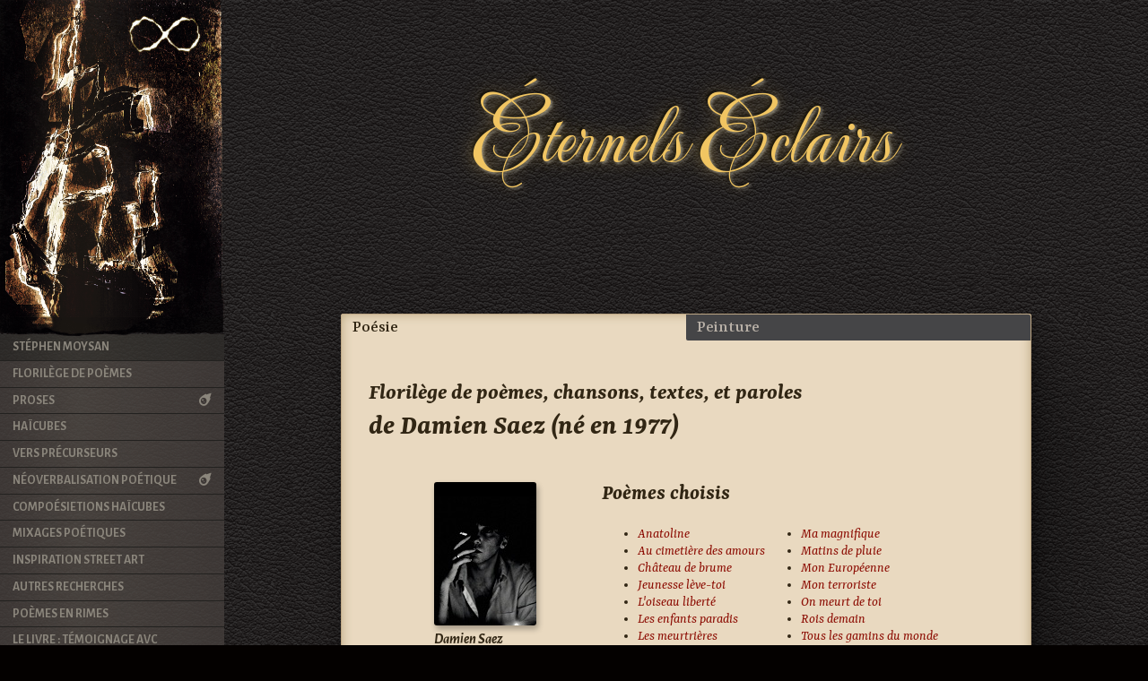

--- FILE ---
content_type: text/html; charset=UTF-8
request_url: https://www.eternels-eclairs.fr/poemes-chansons-textes-paroles-damien-saez.php
body_size: 41395
content:
<!DOCTYPE html>

<html lang="fr">
<head>
    <meta charset="utf-8">
  <meta name="viewport" content="width=device-width, initial-scale=1">
  <link rel="icon" href="favicon.ico" sizes="any"><!-- 32×32 -->
  <link rel="icon" href="icon.svg" type="image/svg+xml">
  <link rel="apple-touch-icon" href="apple-touch-icon.png"><!-- 180×180 -->

  <link rel="stylesheet" href="https://unpkg.com/purecss@2.0.6/build/pure-min.css" integrity="sha384-Uu6IeWbM+gzNVXJcM9XV3SohHtmWE+3VGi496jvgX1jyvDTXfdK+rfZc8C1Aehk5" crossorigin="anonymous">

  <link href="css/fontawesome.min.css" rel="stylesheet">
  <link href="css/brands.min.css" rel="stylesheet">
  <link href="css/solid.min.css" rel="stylesheet">
  
  <link rel="preconnect" href="https://fonts.googleapis.com">
  <link rel="preconnect" href="https://fonts.gstatic.com" crossorigin>
  <link href="https://fonts.googleapis.com/css2?family=Alegreya+Sans:ital,wght@0,100;0,300;0,400;0,700;0,900;1,100;1,300;1,400;1,700;1,900&family=Mea+Culpa&family=Yrsa:ital,wght@0,300;0,400;0,500;0,600;0,700;1,300;1,400;1,500;1,600;1,700&display=swap" rel="stylesheet">
  <!--[if lt IE 9]>
      <script src="https://cdnjs.cloudflare.com/ajax/libs/html5shiv/3.7.3/html5shiv.js"></script>
    <![endif]-->

  <link rel="stylesheet" href="css/glightbox.min.css" />
  <script src="js/glightbox.min.js"></script>

  <link rel="stylesheet" href="css/eternels-eclairs.css">

  <script type="text/javascript" src="js/envoyer-par-mail.js"></script>

  <title>Florilège de poèmes, chansons, textes, et paroles de Damien Saez</title>
  
	<meta name="description" content="Le site des Éternels Éclairs vous propose de lire un florilège de poèmes, chansons, textes, et paroles de Damien Saez" />
	<meta name="keywords" content="Poèmes, chansons, textes, paroles, Damien Saez">
	<meta name="robots" content="all" />
	<meta name="author" content="stephen moysan" />
  
  

	<link rel="image_src" href="http://www.eternels-eclairs.fr/images/generique/bateau.png" />

  <script type="text/javascript">

		  var _gaq = _gaq || [];
		  _gaq.push(['_setAccount', 'UA-2538307-1']);
		  _gaq.push(['_trackPageview']);

		  (function() {
			var ga = document.createElement('script'); ga.type = 'text/javascript'; ga.async = true;
			ga.src = ('https:' == document.location.protocol ? 'https://ssl' : 'http://www') + '.google-analytics.com/ga.js';
			var s = document.getElementsByTagName('script')[0]; s.parentNode.insertBefore(ga, s);
		  })();

</script>


<!-- Global site tag (gtag.js) - Google Analytics Nouvelle version-->

<script async src="https://www.googletagmanager.com/gtag/js?id=GA_MEASUREMENT_ID"></script>
<script>
  window.dataLayer = window.dataLayer || [];
  function gtag(){window.dataLayer.push(arguments);}
  gtag('js', new Date());

  gtag('config', 'G-MWX8SBY68J');
</script>


</head>

<body>

  <!-- Bouton du menu -->
  <a href="#menu" id="menuLink" class="menu-link"><span></span></a>

  <div id="layout-container">
    <div id="layout">
      
      <aside>
        <div class="pure-menu">
          <img class="bateau" src="images/generique/bateau.png" style="width:100%" alt="Bateau des Eternels Eclairs">

          <a class="pure-menu-heading" href="stephen-moysan.php" title="Stéphen Moysan">
            Stéphen Moysan
          </a>

          <ul class="pure-menu-list">
           
	 <li class="pure-menu-item"><a class="pure-menu-link" href="poete-poemes-poesie-21-eme-siecle-stephen-moysan.php" title="Florilège de poèmes">
            	Florilège de poèmes
            </a></li>

	 <li class="pure-menu-item pure-menu-collapsible">
		<a class="pure-menu-link" title="Proses">
              	Proses
		<i class="fas fa-meteor" title="Nouveau"></i>
                 </a>

		<ul class="pure-menu-list">
 
 <li class="pure-menu-item"><a class="pure-menu-link" href="l-ascension-du-verbe-ou-la-transcendance-de-l-ame-poesie-prose-stephen-moysan.php" title="L'Ascension du verbe ou la transcendance de l'âme ">
            	L'Ascension du verbe ...
		<i class="fas fa-meteor" title="Nouveau"></i>
            </a></li>
	

	    <li class="pure-menu-item"><a class="pure-menu-link" href="cendres-ame-poesie-prose-stephen-moysan.php" title="Cendres d'âme">
            	Cendres d'âme
		<i class="fas fa-star" title="Recommandé"></i>
            </a></li>
 		
		</ul>
            </li>


            <li class="pure-menu-item pure-menu-collapsible">
              <a class="pure-menu-link" title="Haïcubes">
              	Haïcubes
                 </a>
              
              <ul class="pure-menu-list">
                

		<li class="pure-menu-item"><a class="pure-menu-link" href="entre-deux-abimes-poesie-poemes-stephen-moysan.php" title="Entre deux abimes">
                	Entre deux abimes
                </a></li>

		<li class="pure-menu-item"><a class="pure-menu-link" href="guerre-poesie-poemes-stephen-moysan.php" title="Guerre">
                	Guerre
                </a></li>

		<li class="pure-menu-item"><a class="pure-menu-link" href="soyons-heureux-en-attendant-le-bonheur-poesie-poemes-stephen-moysan.php" title="Soyons heureux en attendant le bonheur">
                	Soyons heureux en attendant le bonheur
                </a></li>
			
			<li class="pure-menu-item"><a class="pure-menu-link" href="symphonie-du-coeur-poesie-poemes-stephen-moysan.php" title="Symphonie du coeur">
                	Symphonie du coeur
                </a></li>

		<li class="pure-menu-item"><a class="pure-menu-link" href="autour-du-ciel-poemes-poesie-stephen-moysan.php" title="Autour du ciel">
                	Autour du ciel
                </a></li>

		<li class="pure-menu-item"><a class="pure-menu-link" href="eloquence-du-calme-poesie-poemes-stephen-moysan.php" title="L'Eloquence du Calme">
                	L'Eloquence du Calme
			<i class="fas fa-star" title="Recommandé"></i>
                </a></li>

		<li class="pure-menu-item"><a class="pure-menu-link" href="je-vis-en-poesie-stephen-moysan.php" title="Je vis en Poésie">
                	Je vis en Poésie
                </a></li>
		
		<li class="pure-menu-item"><a class="pure-menu-link" href="airs-de-province-poesie-poemes-stephen-moysan.php" title="Des airs de province">
                	Des airs de province
                </a></li>

                <li class="pure-menu-item"><a class="pure-menu-link" href="les-4-saisons-poesie-poemes-stephen-moysan.php" title="Les 4 saisons">
                	Les 4 saisons
                </a></li>

                <li class="pure-menu-item"><a class="pure-menu-link" href="couleurs-septembre-poemes-poesie-stephen-moysan.php" title="Couleurs septembre">
                	Couleurs septembre
                </a></li>

                <li class="pure-menu-item"><a class="pure-menu-link" href="pauvre-coeur-riche-de-poesie-poemes-stephen-moysan.php" title="Pauvre coeur, riche de poésie">
                	Pauvre coeur, riche de poésie
                </a></li>

                <li class="pure-menu-item"><a class="pure-menu-link" href="les-elle-de-l-amour-poesie-poemes-stephen-moysan.php" title="Love">
                	Les Elle de l'amour
                </a></li>

                <li class="pure-menu-item"><a class="pure-menu-link" href="nouveaux-poemes-poesie-nouvelle-stephen-moysan.php" title="Nouveaux poèmes d'une poésie nouvelle">
                	Poésie nouvelle
                	<i class="fas fa-star" title="Recommandé"></i>
                </a></li>

                <li class="pure-menu-item"><a class="pure-menu-link" href="le-beau-ciel-bleu-ne-dit-rien-de-la-tempete-interieure.php" title="Le beau ciel bleu ne dit rien de la tempête intérieure">
                	Le beau ciel bleu…
                </a></li>

                <li class="pure-menu-item"><a class="pure-menu-link" href="des-espoirs-o-desespoir-poesie-poemes-stephen-moysan.php" title="Des espoirs, ô désespoir">
                	Des espoirs, ô désespoir
                </a></li>

                <li class="pure-menu-item"><a class="pure-menu-link" href="spleen-poemes-poesie-stephen-moysan.php" title="Spleen">
                	Spleen
                </a></li>

                <li class="pure-menu-item"><a class="pure-menu-link" href="effets-soir-poemes-haiku-poesie-stephen-moysan.php" title="Effets du soir">
                	Effets du soir
                </a></li>

                <li class="pure-menu-item"><a class="pure-menu-link" href="beaux-poemes-poesie-moderne-j-ecris-mes-silences-stephen-moysan.php" title="Poésie moderne : J'écris mes silences">
                	J'écris mes silences
					<i class="fas fa-star" title="Recommandé"></i>
                </a></li>

                <li class="pure-menu-item"><a class="pure-menu-link" href="poesie-contemporaine-en-route-vers-horizon-stephen-moysan.php" title="Poésie contemporaine : En route vers l'horizon">
                	En route vers l'horizon
					<i class="fas fa-star" title="Recommandé"></i>
                </a></li>
              </ul>
            </li>

            <li class="pure-menu-item pure-menu-collapsible">
              <a class="pure-menu-link" title="Vers précurseurs">
              	Vers précurseurs
              </a>
              
              <ul class="pure-menu-list">

		<li class="pure-menu-item"><a class="pure-menu-link" href="alchimie-des-mots-poesie-poemes-stephen-moysan.php" title="L'alchimie des mots">
                	L'alchimie des mots
                </a></li>

		<li class="pure-menu-item"><a class="pure-menu-link" href="voix-de-secours-poetiques-poesie-poemes-stephen-moysan.php" title="Voix de secours poétiques">
                	Voix de secours poétiques
                </a></li>

		<li class="pure-menu-item"><a class="pure-menu-link" href="poesie-en-chants-de-couleurs-poemes-stephen-moysan.php" title="Poésie en chants de couleurs">
                	Poésie en chants de couleurs
                </a></li>

		<li class="pure-menu-item"><a class="pure-menu-link" href="rupture-poesie-poemes-stephen-moysan.php" title="Rupture">
                	Rupture
                </a></li>
		
		<li class="pure-menu-item"><a class="pure-menu-link" href="a-la-femme-que-j-aime-poesie-poemes-stephen-moysan.php" title="À la femme que j’aime">
                	À la femme que j’aime
			<i class="fas fa-star" title="Recommandé"></i>
                </a></li>

		<li class="pure-menu-item"><a class="pure-menu-link" href="C-T-Fun-poesie-poemes-stephen-moysan.php" title="C T Fun">
                	C T Fun
                </a></li>
				
		<li class="pure-menu-item"><a class="pure-menu-link" href="recueil-pour-tourner-la-page-poesie-poemes-stephen-moysan.php" title="Recueil pour tourner la page">
                	Recueil pour tourner la page
                </a></li>

		<li class="pure-menu-item"><a class="pure-menu-link" href="vertiges-du-temps-qui-s-envole-poesie-poemes-stephen-moysan.php" title="Lignes de vie">
                	Vertiges du temps qui s'envole
                </a></li>

		<li class="pure-menu-item"><a class="pure-menu-link" href="lignes-de-vie-poemes-poesie-stephen-moysan.php" title="Vertiges du temps qui s'envole">
                	Lignes de vie
                </a></li>

		<li class="pure-menu-item"><a class="pure-menu-link" href="ce-pour-quoi-manquent-les-mots-poemes-poesie-stephen-moysan.php" title="Ce pour quoi manquent les mots">
                	Ce pour quoi manquent les mots
                </a></li>

		<li class="pure-menu-item"><a class="pure-menu-link" href="croquis-sur-amour-poesie-poemes-stephen-moysan.php" title="Croquis sur l'amour">
                	Croquis sur l'amour
			<i class="fas fa-star" title="Recommandé"></i>
                </a></li>

		<li class="pure-menu-item"><a class="pure-menu-link" href="recueil-pour-la-france-poesie-poemes-stephen-moysan.php" title="Recueil pour la France">
                	Recueil pour la France
                </a></li> 

		<li class="pure-menu-item"><a class="pure-menu-link" href="un-autre-monde-est-possible-poesie-poemes-stephen-moysan.php" title="Un autre monde est possible">
                	Un autre monde est possible
                </a></li>               

		<li class="pure-menu-item"><a class="pure-menu-link" href="pensees-blues-et-mots-roses-poesie-poemes-stephen-moysan.php" title="Pensées blues et mots roses">
                	Pensées blues et mots roses
                </a></li>

                <li class="pure-menu-item"><a class="pure-menu-link" href="que-continue-votre-monde-de-l-imperialisme-de-la-pensee-des-cons.php" title="Que continue votre monde de l'impérialisme de la pensée des cons">
                	Que continue votre monde…
	        </a></li>
                
                <li class="pure-menu-item"><a class="pure-menu-link" href="poesie-poemes-ombres-et-lumiere-stephen-moysan.php" title="Poèmes d'ombres et de lumière">
                	Poèmes d'ombres et de lumière 
					<i class="fas fa-star" title="Recommandé"></i>
                </a></li>
                
                <li class="pure-menu-item"><a class="pure-menu-link" href="confessions-poesie-poemes-stephen-moysan.php" title="Confessions">
                	Confessions
                </a></li>
                
                <li class="pure-menu-item"><a class="pure-menu-link" href="la-liberte-guidant-le-peuple-poesie-poemes-stephen-moysan.php" title="La liberté guidant le peuple">
                	La liberté guidant le peuple
                </a></li>
                
                <li class="pure-menu-item"><a class="pure-menu-link" href="tout-brule-meme-la-pluie-poemes-poesie-stephen-moysan.php" title="Tout brûle, même la pluie">
                	Tout brûle, même la pluie
                </a></li>
                
                <li class="pure-menu-item"><a class="pure-menu-link" href="eclats-de-vers-poemes-poesie-stephen-moysan.php" title="Éclats de vers">
                	Éclats de vers
                </a></li>
                
                <li class="pure-menu-item"><a class="pure-menu-link" href="horizon-mystique-poemes-poesie-stephen-moysan.php" title="Horizon mystique">
                	Horizon mystique
                	<i class="fas fa-star" title="Recommandé"></i>
                </a></li>
              </ul>
            </li>



<li class="pure-menu-item pure-menu-collapsible">
              <a class="pure-menu-link" title="Néoverbalisation poétique">
              	Néoverbalisation poétique
		<i class="fas fa-meteor" title="Nouveau"></i>
              </a>
              <ul class="pure-menu-list">
		
		
		<li class="pure-menu-item"><a class="pure-menu-link" href="manifeste-de-l-ineffable-enfin-dit-poesie-poemes-stephen-moysan.php" title="Résistance contre le Fachomonde">
                	Manifeste de l'ineffable enfin dit
			<i class="fas fa-meteor" title="Nouveau"></i>
                </a></li>

		<li class="pure-menu-item"><a class="pure-menu-link" href="resistance-contre-le-fachomonde-poemes-poesie-stephen-moysan.php" title="Résistance contre le Fachomonde">
                	Résistance contre le Fachomonde
			<i class="fas fa-meteor" title="Nouveau"></i>
                </a></li>


		<li class="pure-menu-item"><a class="pure-menu-link" href="donne-moysan-des-poemes-poesie-stephen-moysan.php" title="Donne moysan des poèmes">
                	Donne moysan des poèmes
                </a></li>


		<li class="pure-menu-item"><a class="pure-menu-link" href="les-echos-de-la-perdition-poesie-poemes-stephen-moysan.php" title="Les échos de la perdition">
                	Les échos de la perdition
                </a></li>


		<li class="pure-menu-item"><a class="pure-menu-link" href="coeur-soleil-poesie-poemes-stephen-moysan.php" title="Cœur soleil">
                	Cœur soleil
                </a></li>


		<li class="pure-menu-item"><a class="pure-menu-link" href="art-de-la-poesitude-poesie-poemes-stephen-moysan.php" title="L'Art de la Poésitude">
                	L'Art de la Poésitude
                </a></li>

		<li class="pure-menu-item"><a class="pure-menu-link" href="danse-avec-les-etoiles-poesie-poemes-stephen-moysan.php" title="Danse avec les étoiles">
                	Danse avec les étoiles
                </a></li>


		<li class="pure-menu-item"><a class="pure-menu-link" href="eden-sentimental-poesie-poemes-stephen-moysan.php" title="Eden sentimental">
                	Eden sentimental
                </a></li>


		<li class="pure-menu-item"><a class="pure-menu-link" href="autopsie-du-verbe-poesie-poemes-stephen-moysan.php" title="L'autopsie du verbe">
                	L'autopsie du verbe
                </a></li>
		
		<li class="pure-menu-item"><a class="pure-menu-link" href="mots-noirs-et-lettres-vitamines-poesie-poemes-stephen-moysan.php" title="Mots noirs et lettres vitamines">
                	Mots noirs et lettres vitamines
                </a></li>

		<li class="pure-menu-item"><a class="pure-menu-link" href="j-ai-voulu-dire-ce-que-ça-dit-poesie-poemes-stephen-moysan.php" title="J'ai voulu dire ce que ça dit">
                	J'ai voulu dire ce que ça dit
			<i class="fas fa-star" title="Recommandé"></i>
                </a></li>

              </ul>
            </li>


	<li class="pure-menu-item pure-menu-collapsible">
              <a class="pure-menu-link" title="Mixages poétiques">
              	Compoésietions Haïcubes
              </a>

              <ul class="pure-menu-list">


		<li class="pure-menu-item"><a class="pure-menu-link" href="poesie-hybride-II-stephen-moysan.php" title="Poésie hybride II">
                	Poésie hybride II
                </a></li>


		<li class="pure-menu-item"><a class="pure-menu-link" href="poesie-hybride-poemes-ia-stephen-moysan.php" title="Poésie hybride : L'IA et moi">
                	Poésie hybride : L'IA et moi
                </a></li>


		<li class="pure-menu-item"><a class="pure-menu-link" href="compositions-haicubes-II-stephen-moysan.php" title="Compositions Haïcubes II">
                	Compositions Haïcubes II
                </a></li>

                <li class="pure-menu-item"><a class="pure-menu-link" href="compositions-haicubes-stephen-moysan.php" title="Compositions Haïcubes">
                	Compositions Haïcubes
                </a></li>

		</ul>
            </li>



            <li class="pure-menu-item pure-menu-collapsible">
              <a class="pure-menu-link" title="Mixages poétiques">
              	Mixages poétiques
              </a>

              <ul class="pure-menu-list">
		
		<li class="pure-menu-item"><a class="pure-menu-link" href="revolution-poesie-poemes-stephen-moysan.php" title="Révolution">
                	Révolution
                </a></li>
		
		<li class="pure-menu-item"><a class="pure-menu-link" href="ces-poemes-ne-sont-pas-de-la-poesie-stephen-moysan.php" title="Ces poèmes ne sont pas de la poésie">
                	Ces poèmes ne sont pas de la poésie
                </a></li>                

                <li class="pure-menu-item"><a class="pure-menu-link" href="petits-plus-poesie-poemes-stephen-moysan.php" title="Petits plus">
                	Petits plus
                </a></li>
                
                <li class="pure-menu-item"><a class="pure-menu-link" href="sang-d-encre-poesie-poemes-stephen-moysan.php" title="Sang d'encre">
                	Sang d'encre
                </a></li>

                <li class="pure-menu-item"><a class="pure-menu-link" href="bouquets-mots-poesie-poemes-stephen-moysan.php" title="Bouquets de mots">
                	Bouquets de mots
                	<i class="fas fa-star" title="Recommandé"></i>
                </a></li>

                <li class="pure-menu-item"><a class="pure-menu-link" href="poemes-sagesse-poesie-stephen-moysan.php" title="Sagesse">
                	Sagesse
                	<i class="fas fa-star" title="Recommandé"></i>
                </a></li>

                <li class="pure-menu-item"><a class="pure-menu-link" href="enigmes-poetiques-poesie-poemes-stephen-moysan.php" title="Enigmes poétiques">
                	Les Enigmes
                </a></li>

                <li class="pure-menu-item"><a class="pure-menu-link" href="mixages-poetiques-poesie-poemes-stephen-moysan.php" title="Mixages poétiques">
                	Premiers mixages
                </a></li>
              </ul>
            </li>

            <li class="pure-menu-item pure-menu-collapsible">
              <a class="pure-menu-link" title="Inspiration Street Art">
              	Inspiration Street Art
              </a>
              <ul class="pure-menu-list">

		<li class="pure-menu-item"><a class="pure-menu-link" href="les-gars-lisent-le-street-art-poesie-poemes-stephen-moysan.php" title="Les gars lisent le Street Art">
                	Les gars lisent le Street Art
                </a></li>

                <li class="pure-menu-item"><a class="pure-menu-link" href="so-subversif-poesie-poemes-stephen-moysan.php" title="So subversif">
                	So subversif
                </a></li>

                <li class="pure-menu-item"><a class="pure-menu-link" href="la-poesie-est-dans-la-rue-poemes-stephen-moysan.php" title="La Poésie est dans la rue">
                	La Poésie est dans la rue
			<i class="fas fa-star" title="Recommandé"></i>
                </a></li>
              </ul>
            </li>


            <li class="pure-menu-item pure-menu-collapsible">
              <a class="pure-menu-link" title="Autre recherche">
              	Autres recherches
              </a>
              <ul class="pure-menu-list">

		<li class="pure-menu-item"><a class="pure-menu-link" href="les-derniers-mots-du-poete-poesie-poemes-stephen-moysan.php" title="Les derniers mots du poète">
                	Les derniers mots du poète
                </a></li>

		<li class="pure-menu-item"><a class="pure-menu-link" href="je-joue-le-jeu-des-homonymes-poesie-poemes-stephen-moysan.php" title="Le Jeu des Homonymes">
                	Je joue le jeu des Homonymes
                </a></li>

                <li class="pure-menu-item"><a class="pure-menu-link" href="cris-melancolie-poemes-poesie-stephen-moysan.php" title="Les cris de la mélancolie">
                	Les cris de la mélancolie
                	<i class="fas fa-star" title="Recommandé"></i>
                </a></li>
              </ul>
            </li>
		

            <li class="pure-menu-item pure-menu-collapsible">
              <a class="pure-menu-link" title="Poèmes en rimes">
              	Poèmes en rimes
              </a>
              
              <ul class="pure-menu-list">
                <li class="pure-menu-item pure-menu-collapsible">
                  <a class="pure-menu-link">
                  	L'Efflorescence d'un adieu
                 	</a>
                  
                  <ul class="pure-menu-list">
		                <li class="pure-menu-item"><a class="pure-menu-link" href="efflorescence-adieu-stephen-moysan.php" title="L'Efflorescence d'un adieu, La Mort du romantique">
		                	La Mort du romantique
		                </a></li>

		                <li class="pure-menu-item"><a class="pure-menu-link" href="melodie-citee-silence-stephen-moysan.php" title="L'Efflorescence d'un adieu, La Mélodie citée du silence">
		                	La Mélodie citée du silence
		                </a></li>

		                <li class="pure-menu-item"><a class="pure-menu-link" href="premiers-poemes-stephen-moysan.php" title="L'Efflorescence d'un adieu, Quelques traces éparses">
		                	Quelques traces éparses
		                </a></li>
                  </ul>
                </li>
                <li class="pure-menu-item"><a class="pure-menu-link" href="jeu-de-poemes.php" title="Jeu de poèmes">
                	Jeu de poèmes
                </a></li>
              </ul>
            </li>
            
            <li class="pure-menu-item pure-menu-collapsible">
              <a class="pure-menu-link" title="Le livre : Témoignage AVC">
              	Le livre : Témoignage AVC
              </a>
              
              <ul class="pure-menu-list">
                <li class="pure-menu-item"><a class="pure-menu-link" href="temoignage-AVC-accident-vasculaire-cerebral-I.php" title="Témoignage AVC">
                	Bon coeur et mauvais sang : I
                </a></li>

                <li class="pure-menu-item"><a class="pure-menu-link" href="temoignage-AVC-accident-vasculaire-cerebral-II.php" title="Témoignage AVC">
                	Bon coeur et mauvais sang : II
                </a></li>

                <li class="pure-menu-item"><a class="pure-menu-link" href="temoignage-AVC-accident-vasculaire-cerebral-III.php" title="Témoignage AVC">
                	Bon coeur et mauvais sang : III
                </a></li>

                <li class="pure-menu-item"><a class="pure-menu-link" href="temoignage-IV.php" title="Témoignage AVC">
                	Bon coeur et mauvais sang : IV
                </a></li>
              </ul>
            </li>


	<li class="pure-menu-item"><a class="pure-menu-link" href="la-fille-de-dieu-stephen-moysan.php" title="La Fille de Dieu">
            	Conte : La Fille de Dieu
		<i class="fas fa-meteor" title="Nouveau"></i>
            </a></li>



	<li class="pure-menu-item pure-menu-collapsible">
              <a class="pure-menu-link" title="Nouvelle langue">
              	Revue de presse et Collectors
              </a>
              <ul class="pure-menu-list">
		

		<li class="pure-menu-item"><a class="pure-menu-link" href="revue-de-presse-stephen-moysan.php" title="Revue de presse de Stéphen Moysan">
                	Revue de presse
                </a></li>


		<li class="pure-menu-item"><a class="pure-menu-link" href="livres-collection-stephen-moysan.php" title="Livres de collection">
                	Livres de collection
                </a></li>


              </ul>
            </li>


		<li class="pure-menu-item pure-menu-collapsible">
              <a class="pure-menu-link" title="Encore une page et puis j'éteins">
              	Audio : Lecture poèmes
              </a>
              <ul class="pure-menu-list">
		

		<li class="pure-menu-item"><a class="pure-menu-link" href="audio-encore-une-page-et-puis-j-eteins-stephen-moysan.php" title="Encore une page et puis j'éteins">
                	Encore une page et puis j'éteins
                </a></li>


		<li class="pure-menu-item"><a class="pure-menu-link" href="audio-haicubes-stephen-moysan.php" title="Audio : Haïcubes">
                	Audio : Haïcubes
                </a></li>


		<li class="pure-menu-item"><a class="pure-menu-link" href="audio-quatrains-stephen-moysan.php" title="Audio : Quatrains">
                	Audio : Quatrains
                </a></li>


		<li class="pure-menu-item"><a class="pure-menu-link" href="audio-popcorn-de-mots-vitamines-stephen-moysan.php" title="Audio : Popcorn de mots vitamines">
                	Audio : Popcorn de mots vitamines
                </a></li>

		

              </ul>
            </li>

		
	   <li class="pure-menu-item pure-menu-collapsible">
              <a class="pure-menu-link" title="Nouvelle langue">
              	BD Haïkus avec IA pour le dessin
              </a>
              <ul class="pure-menu-list">
		

		<li class="pure-menu-item"><a class="pure-menu-link" href="bd-japonaise-stephen-moysan.php" title="BD Japonaise de haïkus de Stéphen Moysan">
                	BD Japonaise de Haïkus
                </a></li>

		<li class="pure-menu-item"><a class="pure-menu-link" href="bd-haikus-stephen-moysan.php" title="BD Haïkus de Stéphen Moysan">
                	BD Occidentale de Haïkus
                </a></li>


              </ul>
            </li>

		<li class="pure-menu-item"><a class="pure-menu-link" href="audio-musiques-stephen-moysan.php" title="Chansons avec IA pour le son">
            	Chansons avec IA pour le son
            </a></li>	


          </ul>


          <a class="pure-menu-heading" href="mathieu-jacomy.php" title="Mathieu Jacomy">
          	Mathieu Jacomy
          </a>

          <ul class="pure-menu-list">
						<li class="pure-menu-item"><a class="pure-menu-link" href="intrigues-electrocene.php" title="Intrigues de l'électrocène">
            	Intrigues de l'électrocène
            </a></li>

            <li class="pure-menu-item"><a class="pure-menu-link" href="jeu-de-poemes.php" title="Jeu de poèmes">
            	Jeu de poèmes
            </a></li>
		      </ul>
		      
          <a class="pure-menu-heading" href="poetes-celebres.php" title="Poètes célèbres">
          	Des proches, au loin
          </a>

          <ul class="pure-menu-list">
          	<li class="pure-menu-item pure-menu-collapsible">
	            <a class="pure-menu-link" title="Joachim du Bellay">
	              Joachim du Bellay (1522-1560)
	            </a>

	            <ul class="pure-menu-list">
								<li class="pure-menu-item"><a class="pure-menu-link" href="biographie-joachim-du-bellay.php" title="Biographie de Joachim du Bellay">
	              	Biographie
	              </a></li>

								<li class="pure-menu-item"><a class="pure-menu-link" href="poemes-du-bellay.php" title="Poèmes de Joachim du Bellay">
	              	Florilège de poèmes
	              </a></li>

								<li class="pure-menu-item"><a class="pure-menu-link" href="biographie-joachim-du-bellay.php#AZ" title="Toute la poésie de Joachim du Bellay">
	              	Joachim du Bellay de A à Z
	              </a></li>
			        </ul>
			      </li>
          </ul>

          <ul class="pure-menu-list">
          	<li class="pure-menu-item pure-menu-collapsible">
	            <a class="pure-menu-link" title="Pierre de Ronsard">
	              Pierre de Ronsard (1524-1585)
	            </a>

	            <ul class="pure-menu-list">
								<li class="pure-menu-item"><a class="pure-menu-link" href="biographie-pierre-de-ronsard.php" title="Biographie de Pierre de Ronsard">
	              	Biographie
	              </a></li>

								<li class="pure-menu-item"><a class="pure-menu-link" href="poemes-ronsard.php" title="Pierre de Ronsard">
	              	Florilège de poèmes
	              </a></li>
			        </ul>
			      </li>
		      </ul>
		        
          <ul class="pure-menu-list">
          	<li class="pure-menu-item pure-menu-collapsible">
	            <a class="pure-menu-link" title="Pierre de Marbeuf">
	              Pierre de Marbeuf (1596-1645)
	            </a>

	            <ul class="pure-menu-list">
								<li class="pure-menu-item"><a class="pure-menu-link" href="biographie-pierre-de-marbeuf.php" title="Biographie de Pierre de Marbeuf">
	              	Biographie
	              </a></li>

								<li class="pure-menu-item"><a class="pure-menu-link" href="poemes-pierre-de-marbeuf.php" title="Poèmes de Pierre de Marbeuf">
	              	Florilège de poèmes
	              </a></li>
			        </ul>
			      </li>
	        </ul>
		        
          <ul class="pure-menu-list">
          	<li class="pure-menu-item pure-menu-collapsible">
	            <a class="pure-menu-link" title="Jean de la Fontaine">
	              Jean de la Fontaine (1621-1695)
	            </a>

	            <ul class="pure-menu-list">
								<li class="pure-menu-item"><a class="pure-menu-link" href="biographie-jean-de-la-fontaine.php" title="Biographie de Jean de la Fontaine">
	              	Biographie
	              </a></li>

								<li class="pure-menu-item"><a class="pure-menu-link" href="poemes-jean-de-la-fontaine.php" title="Poèmes de Jean de la Fontaine">
	              	Florilège de poèmes
	              </a></li>

								<li class="pure-menu-item pure-menu-collapsible">
									<a class="pure-menu-link">
	            		  Recueils à disposition
	            		</a>

			            <ul class="pure-menu-list">
										<li class="pure-menu-item"><a class="pure-menu-link" href="jean-de-la-fontaine-recueils-les-fables.php" title="Jean de la Fontaine, présentation recueils">
			              	Présentation des recueils
			              </a></li>

										<li class="pure-menu-item"><a class="pure-menu-link" href="jean-de-la-fontaine-les-fables-livre-I.php" title="Jean de la Fontaine, Les Fables livre I">
			              	Jean de la Fontaine, Les Fables livre I		              </a></li>

										<li class="pure-menu-item"><a class="pure-menu-link" href="jean-de-la-fontaine-les-fables-livre-II.php" title="Jean de la Fontaine, Les Fables livre II">
			              	Jean de la Fontaine, Les Fables livre II
			              </a></li>

										<li class="pure-menu-item"><a class="pure-menu-link" href="jean-de-la-fontaine-les-fables-livre-III.php" title="Jean de la Fontaine, Les Fables livre III">
			              	Jean de la Fontaine, Les Fables livre III
			              </a></li>

										<li class="pure-menu-item"><a class="pure-menu-link" href="jean-de-la-fontaine-les-fables-livre-IV.php" title="Jean de la Fontaine, Les Fables livre IV">
			              	Jean de la Fontaine, Les Fables livre IV
			              </a></li>

										<li class="pure-menu-item"><a class="pure-menu-link" href="jean-de-la-fontaine-les-fables-livre-V.php" title="Jean de la Fontaine, Les Fables livre V">
			              	Jean de la Fontaine, Les Fables livre V
			              </a></li>

										<li class="pure-menu-item"><a class="pure-menu-link" href="jean-de-la-fontaine-les-fables-livre-VI.php" title="Jean de la Fontaine, Les Fables livre VI">
			              	Jean de la Fontaine, Les Fables livre VI
			              </a></li>

										<li class="pure-menu-item"><a class="pure-menu-link" href="jean-de-la-fontaine-les-fables-livre-VII.php" title="Jean de la Fontaine, Les Fables livre VII">
			              	Jean de la Fontaine, Les Fables livre VII
			              </a></li>

										<li class="pure-menu-item"><a class="pure-menu-link" href="jean-de-la-fontaine-les-fables-livre-VIII.php" title="Jean de la Fontaine, Les Fables livre VIII">
			              	Jean de la Fontaine, Les Fables livre VIII
			              </a></li>

										<li class="pure-menu-item"><a class="pure-menu-link" href="jean-de-la-fontaine-les-fables-livre-IX.php" title="Jean de la Fontaine, Les Fables livre IX">
			              	Jean de la Fontaine, Les Fables livre IX
			              </a></li>

										<li class="pure-menu-item"><a class="pure-menu-link" href="jean-de-la-fontaine-les-fables-livre-X.php" title="Jean de la Fontaine, Les Fables livre X">
			              	Jean de la Fontaine, Les Fables livre X
			              </a></li>

										<li class="pure-menu-item"><a class="pure-menu-link" href="jean-de-la-fontaine-les-fables-livre-XI.php" title="Jean de la Fontaine, Les Fables livre XI">
			              	Jean de la Fontaine, Les Fables livre XI
			              </a></li>

										<li class="pure-menu-item"><a class="pure-menu-link" href="jean-de-la-fontaine-les-fables-livre-XII.php" title="Jean de la Fontaine, Les Fables livre XII">
			              	Jean de la Fontaine, Les Fables livre XII
			              </a></li>
			            </ul>
	            	</li>

								<li class="pure-menu-item"><a class="pure-menu-link" href="biographie-jean-de-la-fontaine.php#AZ" title="Toute la poésie de Jean de la Fontaine">
	              	Jean de la Fontaine de A à Z
	              </a></li>
			        </ul>
			      </li>
		      </ul>
		      
          <ul class="pure-menu-list">
          	<li class="pure-menu-item pure-menu-collapsible">
	            <a class="pure-menu-link" title="A. de Lamartine">
	              A. de Lamartine (1790-1869)
	            </a>

	            <ul class="pure-menu-list">
								<li class="pure-menu-item"><a class="pure-menu-link" href="biographie-alphonse-de-lamartine.php" title="Biographie d'Alphonse de Lamartine">
	              	Biographie
	              </a></li>

								<li class="pure-menu-item"><a class="pure-menu-link" href="poemes-lamartine.php" title="Poèmes d'Alphonse de Lamartine">
	              	Florilège de poèmes
	              </a></li>
			        </ul>
			      </li>
          </ul>

          <ul class="pure-menu-list">
          	<li class="pure-menu-item pure-menu-collapsible">
	            <a class="pure-menu-link" title="Victor Hugo">
	              Victor Hugo (1802-1885)
	            </a>

	            <ul class="pure-menu-list">
								<li class="pure-menu-item"><a class="pure-menu-link" href="biographie-victor-hugo.php" title="Biographie de Victor Hugo">
	              	Biographie
	              </a></li>

								<li class="pure-menu-item"><a class="pure-menu-link" href="poemes-victor-hugo.php" title="Poèmes de Victor Hugo">
	              	Florilège de poèmes
	              </a></li>

								<li class="pure-menu-item"><a class="pure-menu-link" href="biographie-victor-hugo.php#AZ" title="Toute la poésie de Victor Hugo">
	              	Victor Hugo de A à Z
	              </a></li>
			        </ul>
			      </li>
          </ul>

          <ul class="pure-menu-list">
          	<li class="pure-menu-item pure-menu-collapsible">
	            <a class="pure-menu-link" title="Gérard de Nerval">
	              Gérard de Nerval (1808-1855)
	            </a>

	            <ul class="pure-menu-list">
								<li class="pure-menu-item"><a class="pure-menu-link" href="biographie-gerard-de-nerval.php" title="Biographie de Gérard de Nerval">
	              	Biographie
	              </a></li>

								<li class="pure-menu-item"><a class="pure-menu-link" href="poemes-nerval.php" title="Poèmes de Gérard de Nerval">
	              	Florilege de poèmes
	              </a></li>

								<li class="pure-menu-item"><a class="pure-menu-link" href="biographie-gerard-de-nerval.php#AZ" title="Toute la poésie de Gérard de Nerval">
	              	Gérard de Nerval de A à Z
	              </a></li>
			        </ul>
			      </li>
          </ul>

          <ul class="pure-menu-list">
          	<li class="pure-menu-item pure-menu-collapsible">
	            <a class="pure-menu-link" title="Alfred de Musset">
	              Alfred de Musset (1810-1857)
	            </a>

	            <ul class="pure-menu-list">
								<li class="pure-menu-item"><a class="pure-menu-link" href="biographie-alfred-de-musset.php" title="Biographie d'Alfred de Musset">
	              	Biographie
	              </a></li>

								<li class="pure-menu-item"><a class="pure-menu-link" href="poemes-musset.php" title="Alfred de Musset">
	              	Florilège de poèmes
	              </a></li>
			        </ul>
			      </li>
          </ul>

          <ul class="pure-menu-list">
          	<li class="pure-menu-item pure-menu-collapsible">
	            <a class="pure-menu-link" title="Théophile Gautier">
	              Théophile Gautier (1811-1872)
	            </a>

	            <ul class="pure-menu-list">
								<li class="pure-menu-item"><a class="pure-menu-link" href="biographie-theophile-gautier.php" title="Biographie de Théophile Gautier">
	              	Biographie
	              </a></li>

								<li class="pure-menu-item"><a class="pure-menu-link" href="poemes-gautier.php" title="Théophile Gautier">
	              	Florilège de poèmes
	              </a></li>
			        </ul>
			      </li>
          </ul>

          <ul class="pure-menu-list">
          	<li class="pure-menu-item pure-menu-collapsible">
	            <a class="pure-menu-link" title="Charles Baudelaire">
	              Charles Baudelaire (1821-1867)
	            </a>

	            <ul class="pure-menu-list">
								<li class="pure-menu-item"><a class="pure-menu-link" href="biographie-charles-baudelaire.php" title="Biographie de Charles Baudelaire">
	              	Biographie
	              </a></li>

								<li class="pure-menu-item"><a class="pure-menu-link" href="poemes-baudelaire.php" title="Poèmes de Charles Baudelaire">
	              	Florilège de poèmes
	              </a></li>

								<li class="pure-menu-item pure-menu-collapsible">
									<a class="pure-menu-link">
	              		Recueils à disposition
	              	</a>

	              	<ul class="pure-menu-list">
		              	<li class="pure-menu-item"><a class="pure-menu-link" href="charles-baudelaire-recueils-les-fleurs-du-mal.php" title="Charles Baudelaire, présentation recueils">
			              	Présentation des recueils
			              </a></li>

										<li class="pure-menu-item"><a class="pure-menu-link" href="charles-baudelaire-les-fleurs-du-mal.php" title="Charles Baudelaire, Les Fleurs du Mal">
			              	Les Fleurs du Mal
			              </a></li>

										<li class="pure-menu-item"><a class="pure-menu-link" href="charles-baudelaire-les-epaves.php" title="Charles Baudelaire, Les Épaves">
			              	Les Épaves
			              </a></li>

										<li class="pure-menu-item"><a class="pure-menu-link" href="charles-baudelaire-nouvelles-fleurs-du-mal.php" title="Charles Baudelaire, Nouvelles Fleurs du Mal">
			              	Nouvelles Fleurs du Mal
			              </a></li>

										<li class="pure-menu-item"><a class="pure-menu-link" href="charles-baudelaire-poemes-ajoutes-aux-fleurs-du-mal.php" title="Charles Baudelaire, Poèmes ajoutés aux Fleurs du Mal">
			              	Poèmes ajoutés
			              </a></li>	              		
	              	</ul>
	              </li>

								<li class="pure-menu-item"><a class="pure-menu-link" href="biographie-charles-baudelaire.php#AZ" title="Toute la poésie de Charles Baudelaire">
	              	Charles Baudelaire de A à Z
	              </a></li>
			        </ul>
			      </li>
          </ul>

	<ul class="pure-menu-list">
          	<li class="pure-menu-item pure-menu-collapsible">
	            <a class="pure-menu-link" title="T. de Banville">
	              T. de Banville (1823-1891)
	            </a>

	            <ul class="pure-menu-list">
								<li class="pure-menu-item"><a class="pure-menu-link" href="biographie-theodore-de-banville.php" title="Biographie de Théodore de Banville">
	              	Biographie
	              </a></li>

								<li class="pure-menu-item"><a class="pure-menu-link" href="poemes-banville.php" title="Théodore de Banville">
	              	Florilège de poèmes
	              </a></li>
			        </ul>
			      </li>
          </ul>

          <ul class="pure-menu-list">
          	<li class="pure-menu-item pure-menu-collapsible">
	            <a class="pure-menu-link" title="Sully Prudhomme">
	              Sully Prudhomme (1839-1907)
	            </a>

	            <ul class="pure-menu-list">
								<li class="pure-menu-item"><a class="pure-menu-link" href="biographie-sully-prudhomme.php" title="Biographie de Sully Prudhomme">
	              	Biographie
	              </a></li>

								<li class="pure-menu-item"><a class="pure-menu-link" href="sully-prudhomme-florilege-poemes.php" title="Florilège de poèmes de Sully Prudhomme">
	              	Florilège de poèmes
	              </a></li>

	              <li class="pure-menu-item pure-menu-collapsible">
									<a class="pure-menu-link">
	              		Recueils à disposition
	              	</a>

	              	<ul class="pure-menu-list">
		              	<li class="pure-menu-item"><a class="pure-menu-link" href="sully-prudhomme-recueils.php" title="Sully Prudhomme, présentation recueils">
			              	Présentation des recueils
			              </a></li>

		              	<li class="pure-menu-item"><a class="pure-menu-link" href="sully-prudhomme-stances-et-poemes.php" title="Sully Prudhomme, Stances Et Poèmes">
			              	Stances Et Poèmes
			              </a></li>

		              	<li class="pure-menu-item"><a class="pure-menu-link" href="sully-prudhomme-les-epreuves.php" title="Sully Prudhomme, Les Épreuves">
			              	Les Épreuves
			              </a></li>

		              	<li class="pure-menu-item"><a class="pure-menu-link" href="sully-prudhomme-croquis-italiens.php" title="Sully Prudhomme, Croquis Italiens">
			              	Croquis Italiens
			              </a></li>

		              	<li class="pure-menu-item"><a class="pure-menu-link" href="sully-prudhomme-les-solitudes.php" title="Sully Prudhomme, Les Solitudes">
			              	Les Solitudes
			              </a></li>

		              	<li class="pure-menu-item"><a class="pure-menu-link" href="sully-prudhomme-les-vaines-tendresses.php" title="Sully Prudhomme, Les Vaines Tendresses">
			              	Les Vaines Tendresses
			              </a></li>
	              	</ul>
	              </li>

								<li class="pure-menu-item"><a class="pure-menu-link" href="biographie-sully-prudhomme.php#AZ" title="Toute la poésie de Sully Prudhomme">
	              	Sully Prudhomme de A à Z
	              </a></li>
			        </ul>
			      </li>
          </ul>

          <ul class="pure-menu-list">
          	<li class="pure-menu-item pure-menu-collapsible">
	            <a class="pure-menu-link" title="Stéphane Mallarmé">
	              Stéphane Mallarmé (1842-1898)
	            </a>

	            <ul class="pure-menu-list">
								<li class="pure-menu-item"><a class="pure-menu-link" href="biographie-stephane-mallarme.php" title="Biographie de Stéphane Mallarmé">
	              	Biographie
	              </a></li>

								<li class="pure-menu-item"><a class="pure-menu-link" href="poemes-mallarme.php" title="Poèmes de Stéphane Mallarmé">
	              	Florilège de poèmes
	              </a></li>

								<li class="pure-menu-item"><a class="pure-menu-link" href="biographie-stephane-mallarme.php#AZ" title="Toute la poésie Stéphane Mallarmé">
	              	Stéphane Mallarmé de A à Z
	              </a></li>
			        </ul>
			      </li>
          </ul>

          <ul class="pure-menu-list">
          	<li class="pure-menu-item pure-menu-collapsible">
	            <a class="pure-menu-link" title="François Coppée">
	              François Coppée (1842-1908)
	            </a>

	            <ul class="pure-menu-list">
								<li class="pure-menu-item"><a class="pure-menu-link" href="biographie-francois-coppee.php" title="Biographie de François Coppée">
	              	Biographie
	              </a></li>

								<li class="pure-menu-item"><a class="pure-menu-link" href="poemes-coppee.php" title="Poèmes de François Coppée">
	              	Florilège de poèmes
	              </a></li>
			        </ul>
			      </li>
          </ul>

          <ul class="pure-menu-list">
          	<li class="pure-menu-item pure-menu-collapsible">
	            <a class="pure-menu-link" title="Paul Verlaine">
	              Paul Verlaine (1844-1896)
	            </a>

	            <ul class="pure-menu-list">
								<li class="pure-menu-item"><a class="pure-menu-link" href="biographie-paul-verlaine.php" title="Biographie de Paul Verlaine">
	              	Biographie
	              </a></li>

								<li class="pure-menu-item"><a class="pure-menu-link" href="poemes-verlaine.php" title="Poèmes de Paul Verlaine">
	              	Florilège de poèmes
	              </a></li>

	              <li class="pure-menu-item pure-menu-collapsible">
									<a class="pure-menu-link">
	              		Recueils à disposition
	              	</a>

	              	<ul class="pure-menu-list">
		              	<li class="pure-menu-item"><a class="pure-menu-link" href="paul-verlaine-recueils.php" title="Paul Verlaine, présentation recueils">
			              	Présentation des recueils
			              </a></li>

		              	<li class="pure-menu-item"><a class="pure-menu-link" href="paul-verlaine-poemes-saturniens.php" title="Paul Verlaine, Poèmes saturniens">
			              	Poèmes saturniens
			              </a></li>

		              	<li class="pure-menu-item"><a class="pure-menu-link" href="paul-verlaine-fetes-galantes.php" title="Paul Verlaine, Fêtes galantes">
			              	Fêtes galantes
			              </a></li>

		              	<li class="pure-menu-item"><a class="pure-menu-link" href="paul-verlaine-la-bonne-chanson.php" title="Paul Verlaine, La Bonne Chanson">
			              	La Bonne Chanson
			              </a></li>

		              	<li class="pure-menu-item"><a class="pure-menu-link" href="paul-verlaine-romances-sans-paroles.php" title="Paul Verlaine, Romances sans paroles">
			              	Romances sans paroles
			              </a></li>

		              	<li class="pure-menu-item"><a class="pure-menu-link" href="paul-verlaine-cellulairement.php" title="Paul Verlaine, Cellulairement">
			              	Cellulairement
			              </a></li>
	              	</ul>
	              </li>

								<li class="pure-menu-item"><a class="pure-menu-link" href="biographie-paul-verlaine.php#AZ" title="Toute la poésie de Paul Verlaine">
	              	Paul Verlaine de A à Z
	              </a></li>
			        </ul>
			      </li>
          </ul>

          <ul class="pure-menu-list">
          	<li class="pure-menu-item pure-menu-collapsible">
	            <a class="pure-menu-link" title="Nérée Beauchemin">
	              Nérée Beauchemin (1850-1931)
	            </a>

	            <ul class="pure-menu-list">
								<li class="pure-menu-item"><a class="pure-menu-link" href="biographie-neree-beauchemin.php" title="Biographie de Nérée Beauchemin">
	              	Biographie
	              </a></li>

								<li class="pure-menu-item"><a class="pure-menu-link" href="poemes-beauchemin.php" title="Poèmes de Nérée Beauchemin">
	              	Florilège de poèmes
	              </a></li>
			        </ul>
			      </li>
          </ul>

          <ul class="pure-menu-list">
          	<li class="pure-menu-item pure-menu-collapsible">
	            <a class="pure-menu-link" title="Arthur Rimbaud">
	              Arthur Rimbaud (1854-1891)
	            </a>

	            <ul class="pure-menu-list">
								<li class="pure-menu-item"><a class="pure-menu-link" href="biographie-arthur-rimbaud.php" title="Biographie d'Arthur Rimbaud">
	              	Biographie
	              </a></li>

								<li class="pure-menu-item"><a class="pure-menu-link" href="poemes-rimbaud.php" title="Poèmes d'Arthur Rimbaud">
	              	Florilège de poèmes
	              </a></li>

	              <li class="pure-menu-item pure-menu-collapsible">
									<a class="pure-menu-link">
	              		Recueils à disposition
	              	</a>

	              	<ul class="pure-menu-list">
		              	<li class="pure-menu-item"><a class="pure-menu-link" href="arthur-rimbaud-recueils.php" title="Arthur Rimbaud, présentation des recueils">
			              	Présentation des recueils
			              </a></li>

		              	<li class="pure-menu-item"><a class="pure-menu-link" href="arthur-rimbaud-poesies.php" title="Arthur Rimbaud, Poésies">
			              	Poésies
			              </a></li>

		              	<li class="pure-menu-item"><a class="pure-menu-link" href="arthur-rimbaud-vers-nouveaux.php" title="Arthur Rimbaud, Vers nouveaux">
			              	Vers nouveaux
			              </a></li>
	              	</ul>
	              </li>

								<li class="pure-menu-item"><a class="pure-menu-link" href="biographie-arthur-rimbaud.php#AZ" title="Toute la poésie d'Arthur Rimbaud">
	              	Arthur Rimbaud de A à Z
	              </a></li>
			        </ul>
			      </li>
          </ul>

          <ul class="pure-menu-list">
          	<li class="pure-menu-item pure-menu-collapsible">
	            <a class="pure-menu-link" title="Rainer Maria Rilke">
	              Rainer Maria Rilke (1875-1926)
	            </a>

	            <ul class="pure-menu-list">
								<li class="pure-menu-item"><a class="pure-menu-link" href="biographie-rainer-maria-rilke.php" title="Biographie de Rainer Maria Rilke">
	              	Biographie
	              </a></li>

								<li class="pure-menu-item"><a class="pure-menu-link" href="poemes-rilke.php" title="Poèmes de Rainer Maria Rilke">
	              	Florilège de poèmes
	              </a></li>

								<li class="pure-menu-item"><a class="pure-menu-link" href="biographie-rainer-maria-rilke.php#AZ" title="Toute la poésie de Rainer Maria Rilke">
	              	Rainer Maria Rilke de A à Z
	              </a></li>
			        </ul>
			      </li>
          </ul>

          <ul class="pure-menu-list">
          	<li class="pure-menu-item pure-menu-collapsible">
	            <a class="pure-menu-link" title="G. Apollinaire">
	              G. Apollinaire (1880-1918)
	            </a>

	            <ul class="pure-menu-list">
								<li class="pure-menu-item"><a class="pure-menu-link" href="biographie-guillaume-apollinaire.php" title="Biographie de Guillaume Apollinaire">
	              	Biographie
	              </a></li>

								<li class="pure-menu-item"><a class="pure-menu-link" href="poemes-apollinaire.php" title="Poèmes de Guillaume Apollinaire">
	              	Florilège de poèmes
	              </a></li>
			        </ul>
			      </li>
          </ul>

          <ul class="pure-menu-list">
          	<li class="pure-menu-item pure-menu-collapsible">
	            <a class="pure-menu-link" title="Jules Supervielle">
	              Jules Supervielle (1884-1960)
	            </a>

	            <ul class="pure-menu-list">
								<li class="pure-menu-item"><a class="pure-menu-link" href="biographie-jules-supervielle.php" title="Biographie de Jules Supervielle">
	              	Biographie
	              </a></li>

								<li class="pure-menu-item"><a class="pure-menu-link" href="poemes-supervielle.php" title="Poèmes de Jules Supervielle">
	              	Florilège de poèmes
	              </a></li>
			        </ul>
			      </li>
          </ul>

          <ul class="pure-menu-list">
          	<li class="pure-menu-item pure-menu-collapsible">
	            <a class="pure-menu-link" title="Paul Éluard">
	              Paul Éluard (1895-1952)
	            </a>

	            <ul class="pure-menu-list">
								<li class="pure-menu-item"><a class="pure-menu-link" href="biographie-paul-eluard.php" title="Biographie de Paul Éluard">
	              	Biographie
	              </a></li>

								<li class="pure-menu-item"><a class="pure-menu-link" href="poemes-eluard.php" title="Poèmes de Paul Éluard">
	              	Florilège de poèmes
	              </a></li>
			        </ul>
			      </li>
          </ul>

          <ul class="pure-menu-list">
          	<li class="pure-menu-item pure-menu-collapsible">
	            <a class="pure-menu-link" title="Antonin Artaud">
	              Antonin Artaud (1896-1948)
	            </a>

	            <ul class="pure-menu-list">
								<li class="pure-menu-item"><a class="pure-menu-link" href="biographie-antonin-artaud.php" title="Biographie d'Antonin Artaud">
	              	Biographie
	              </a></li>

								<li class="pure-menu-item"><a class="pure-menu-link" href="poemes-artaud.php" title="Poèmes d'Antonin Artaud">
	              	Florilège de poèmes
	              </a></li>
			        </ul>
			      </li>
          </ul>

          <ul class="pure-menu-list">
          	<li class="pure-menu-item pure-menu-collapsible">
	            <a class="pure-menu-link" title="Louis Aragon">
	              Louis Aragon (1897-1982)
	            </a>

	            <ul class="pure-menu-list">
								<li class="pure-menu-item"><a class="pure-menu-link" href="biographie-louis-aragon.php" title="Biographie de Louis Aragon">
	              	Biographie
	              </a></li>

								<li class="pure-menu-item"><a class="pure-menu-link" href="poemes-aragon.php" title="Poèmes de Louis Aragon">
	              	Florilège de poèmes
	              </a></li>
			        </ul>
			      </li>
          </ul>

	  <ul class="pure-menu-list">
          	<li class="pure-menu-item pure-menu-collapsible">
	            <a class="pure-menu-link" title="Maurice Carême">
	              Maurice Carême (1899-1978)
	            </a>

	            <ul class="pure-menu-list">
								<!--<li class="pure-menu-item"><a class="pure-menu-link" href="biographie-maurice-careme.php" title="Biographie de Maurice Carême">
	              	Biographie
	              </a></li>-->

								<li class="pure-menu-item"><a class="pure-menu-link" href="poemes-maurice-careme.php" title="Poèmes de Maurice Carême">
	              	Florilège de poèmes
	              </a></li>
			        </ul>
			      </li>
          </ul>

          <ul class="pure-menu-list">
          	<li class="pure-menu-item pure-menu-collapsible">
	            <a class="pure-menu-link" title="Jacques Prévert">
	              Jacques Prévert (1900-1977)
	            </a>

	            <ul class="pure-menu-list">
								<li class="pure-menu-item"><a class="pure-menu-link" href="biographie-jacques-prevert.php" title="Biographie de Jacques Prévert">
	              	Biographie
	              </a></li>

								<li class="pure-menu-item"><a class="pure-menu-link" href="poemes-prevert.php" title="Poèmes de Jacques Prévert">
	              	Florilège de poèmes
	              </a></li>
			        </ul>
			      </li>
          </ul>


	 <ul class="pure-menu-list">
          	<li class="pure-menu-item pure-menu-collapsible">
	            <a class="pure-menu-link" title="Raymond Queneau">
	              Raymond Queneau (1903-1976)
			<i class="fas fa-meteor" title="Nouveau"></i>
	            </a>

	            <ul class="pure-menu-list">
								<li class="pure-menu-item"><a class="pure-menu-link" href="poemes-queneau.php" title="Poèmes de Raymond Queneau">
	              	Florilège de poèmes
	              </a></li>
			        </ul>
			      </li>
          </ul>


	<ul class="pure-menu-list">
          	<li class="pure-menu-item pure-menu-collapsible">
	            <a class="pure-menu-link" title="Eugène Guillevic">
	              Eugène Guillevic (1907-1997)
			<i class="fas fa-meteor" title="Nouveau"></i>
	            </a>

	            <ul class="pure-menu-list">
								<li class="pure-menu-item"><a class="pure-menu-link" href="poemes-guillevic.php" title="Poèmes d'Eugène Guillevic">
	              	Florilège de poèmes
	              </a></li>
			        </ul>
			      </li>
          </ul>




          <ul class="pure-menu-list">
          	<li class="pure-menu-item pure-menu-collapsible">
	            <a class="pure-menu-link" title="Andrée Chedid">
	              Andrée Chedid (1920-2011)
	            </a>

	            <ul class="pure-menu-list">
								<li class="pure-menu-item"><a class="pure-menu-link" href="poemes-andree-chedid.php" title="Poèmes d'Andrée Chedid">
	              	Florilège de poèmes
	              </a></li>
			        </ul>
			      </li>
          </ul>

          <ul class="pure-menu-list">
          	<li class="pure-menu-item pure-menu-collapsible">
	            <a class="pure-menu-link" title="Esther Granek">
	              Esther Granek (1927-2016)
	            </a>

	            <ul class="pure-menu-list">
								<li class="pure-menu-item"><a class="pure-menu-link" href="poemes-granek.php" title="Poèmes d'Esther Granek">
	              	Florilège de poèmes
	              </a></li>
			        </ul>
			      </li>
          </ul>

          <ul class="pure-menu-list">
          	<li class="pure-menu-item pure-menu-collapsible">
	            <a class="pure-menu-link" title="Jim Morrison">
	              Jim Morrison (1943-1971)
	            </a>

	            <ul class="pure-menu-list">
								<li class="pure-menu-item"><a class="pure-menu-link" href="biographie-jim-morrison.php" title="Biographie de Jim Morrison">
	              	Biographie
	              </a></li>

								<li class="pure-menu-item"><a class="pure-menu-link" href="poemes-morrison.php" title="Poèmes de Jim Morrison">
	              	Florilège de poèmes
	              </a></li>
			        </ul>
			      </li>
          </ul>

          <a class="pure-menu-heading" title="Poètes d'aujourd'hui">
          	Poètes d'aujourd'hui
          </a>

          <ul class="pure-menu-list">
          	<li class="pure-menu-item pure-menu-collapsible">
	            <a class="pure-menu-link" title="Abdellatif Laâbi">
	              Abdellatif Laâbi
	            </a>

	            <ul class="pure-menu-list">
								<li class="pure-menu-item"><a class="pure-menu-link" href="biographie-abdellatif-laabi.php" title="Biographie d'Abdellatif Laâbi">
	              	Biographie
	              </a></li>

								<li class="pure-menu-item"><a class="pure-menu-link" href="poemes-abdellatif-laabi.php" title="Poèmes d'Abdellatif Laâbi">
	              	Florilège de poèmes
	              </a></li>
			        </ul>
			      </li>
          </ul>

          <ul class="pure-menu-list">
          	<li class="pure-menu-item pure-menu-collapsible">
	            <a class="pure-menu-link" title="Thomas Vinau">
	              Thomas Vinau
	            </a>

	            <ul class="pure-menu-list">
								<li class="pure-menu-item"><a class="pure-menu-link" href="poemes-thomas-vinau.php" title="Poèmes de Thomas Vinau">
	              	Florilège de poèmes
	              </a></li>
			        </ul>
			      </li>
          </ul>



	 <a class="pure-menu-heading" title="Poètes à découvrir">
          	Poètes à découvrir
          </a>


	   <ul class="pure-menu-list">
          	<li class="pure-menu-item">
	           <a class="pure-menu-link" href="poemes-marc-bedjai.php" title="Poèmes de Marc Bedjai"> 
			Marc Bedjai
			<i class="fas fa-meteor" title="Nouveau"></i>
	            </a>
			      </li>
          </ul>


          <ul class="pure-menu-list">
          	<li class="pure-menu-item">
	           <a class="pure-menu-link" href="poemes-michelle-grenier.php" title="Poèmes de Michelle Grenier"> 
			Michelle Grenier
	            </a>
			      </li>
          </ul>
	
       	  <ul class="pure-menu-list">
          	<li class="pure-menu-item">
	           <a class="pure-menu-link" href="poemes-julius-nicoladec.php" title="Poèmes de Julius Nicoladec"> 
			Julius Nicoladec
	            </a>
			      </li>
          </ul>

	  <ul class="pure-menu-list">
          	<li class="pure-menu-item">
	            <a class="pure-menu-link" href="poemes-louis-ruiz.php" title="Poèmes de Louis Ruiz">
	              Louis Ruiz
	            </a>
			      </li>
          </ul>

	
	<ul class="pure-menu-list">
          	<li class="pure-menu-item">
	            <a class="pure-menu-link" href="poemes-vie-sil.php" title="Poèmes de Vie Sil">
	              Vie Sil
	            </a>
			      </li>
          </ul>
	
	
	<ul class="pure-menu-list">
          	<li class="pure-menu-item">
	            <a class="pure-menu-link" href="poemes-stephen-blanchard.php" title="Poèmes de Stéphen Blanchard">
	             Stéphen Blanchard
	            </a>
			      </li>
          </ul>


	<ul class="pure-menu-list">
          	<li class="pure-menu-item">
	            <a class="pure-menu-link" href="poemes-mireille-braida.php" title="Poèmes de Mireille Braida">
	             Mireille Braida
	            </a>
			      </li>
          </ul>

	
	<ul class="pure-menu-list">
          	<li class="pure-menu-item">
	            <a class="pure-menu-link" href="poemes-olivier-gatin.php" title="Poèmes d'Olivier Gatin">
	             Olivier Gatin
	            </a>
			      </li>
          </ul>

	

	<ul class="pure-menu-list">
          	<li class="pure-menu-item">
	            <a class="pure-menu-link" href="poemes-maroussia.php" title="Poèmes de Maroussia">
	             Maroussia
	            </a>
			      </li>
          </ul>

	<ul class="pure-menu-list">
          	<li class="pure-menu-item">
	           <a class="pure-menu-link" href="poemes-cristal.php" title="Poèmes de Cristal"> 
			Cristal
	            </a>
			      </li>
          </ul>	

	<ul class="pure-menu-list">
          	<li class="pure-menu-item">
	            <a class="pure-menu-link" href="poemes-paul-jeanze.php" title="Poèmes de Paul Jeanzé">
	              Paul Jeanzé
	            </a>
			      </li>
          </ul>


       	  <ul class="pure-menu-list">
          	<li class="pure-menu-item">
	            <a class="pure-menu-link" href="haikus-damien-gabriels.php" title="Haïkus de Damien Gabriels">
	              Damien Gabriels
	            </a>
			      </li>
          </ul>

	
	 <ul class="pure-menu-list">
          	<li class="pure-menu-item">
	            <a class="pure-menu-link" href="haikus-minh-triet-pham.php" title="Minh-Triêt Pham">
	              Minh-Triêt Pham
	            </a>
			      </li>
          </ul>


	<ul class="pure-menu-list">
          	<li class="pure-menu-item">
	           <a class="pure-menu-link" href="poemes-mary-poppins.php" title="Poèmes de Mary Poppins"> 
			Mary Poppins
	            </a>
			      </li>
          </ul>


	 <ul class="pure-menu-list">
          	<li class="pure-menu-item">
	            <a class="pure-menu-link" href="poemes-elodie-santos.php" title="Poèmes d'Elodie Santos">
	              Elodie Santos
	            </a>
			      </li>
          </ul>
	
	<ul class="pure-menu-list">
          	<li class="pure-menu-item">
	            <a class="pure-menu-link" href="poemes-maria-dolores-cano.php" title="Poèmes de Maria Dolores Cano">
	              Maria Dolores Cano
	            </a>
			      </li>
          </ul>

	
	<ul class="pure-menu-list">
          	<li class="pure-menu-item">
	            <a class="pure-menu-link" href="poemes-essence.php" title="Poèmes d'Essence">
	              Essence
	            </a>
			      </li>
          </ul>


	<ul class="pure-menu-list">
          	<li class="pure-menu-item">
	            <a class="pure-menu-link" href="poemes-manon-soyer-chaudun.php" title="Poèmes de Manon Soyer-Chaudun">
	              Manon Soyer-Chaudun
	            </a>
			      </li>
          </ul>



	<a class="pure-menu-heading" title="Poètes d'aujourd'hui">
          	Poètes musicaux
          </a>

          <ul class="pure-menu-list">
          	
		<li class="pure-menu-item pure-menu-collapsible">
	            <a class="pure-menu-link" title="Georges Brassens">
	              Léo Ferré (1916-1993)
	            </a>

	            <ul class="pure-menu-list">
			<!--
			<li class="pure-menu-item"><a class="pure-menu-link" href="biographie-leo-ferre.php" title="Biographie de Léo Ferré">
	              	Biographie
	              </a></li>
			-->
			<li class="pure-menu-item"><a class="pure-menu-link" href="poemes-chansons-textes-paroles-leo-ferre.php" title="Poèmes et chansons de Léo Ferré">
	              	Florilège de poèmes
	              </a></li>
			        </ul>
			      </li>
		
		<li class="pure-menu-item pure-menu-collapsible">
	            <a class="pure-menu-link" title="Georges Brassens">
	              Georges Brassens (1921-1981)
	            </a>

	            <ul class="pure-menu-list">
			<!--
			<li class="pure-menu-item"><a class="pure-menu-link" href="biographie-georges-brassens.php" title="Biographie de Georges Brassens">
	              	Biographie
	              </a></li>
			-->
			<li class="pure-menu-item"><a class="pure-menu-link" href="poemes-chansons-textes-paroles-georges-brassens.php" title="Poèmes et chansons de Georges Brassens">
	              	Florilège de poèmes
	              </a></li>
			        </ul>
			      </li>
		
		<li class="pure-menu-item pure-menu-collapsible">
	            <a class="pure-menu-link" title="Jacques Brel">
	              Jacques Brel (1929-1978)
	            </a>

	            <ul class="pure-menu-list">
			<!--
			<li class="pure-menu-item"><a class="pure-menu-link" href="biographie-jacques-brel.php" title="Biographie de Jacques Brel">
	              	Biographie
	              </a></li>
			-->
			<li class="pure-menu-item"><a class="pure-menu-link" href="poemes-chansons-textes-paroles-jacques-brel.php" title="Poèmes et chansons de Jacques Brel">
	              	Florilège de poèmes
	              </a></li>
			        </ul>
			      </li>
	
		<li class="pure-menu-item pure-menu-collapsible">
	            <a class="pure-menu-link" title="Damien Saez">
	              Damien Saez 
	            </a>

	            <ul class="pure-menu-list">
			<!--
			<li class="pure-menu-item"><a class="pure-menu-link" href="biographie-damien-saez.php" title="Biographie de Damien Saez">
	              	Biographie
	              </a></li>
			-->
			<li class="pure-menu-item"><a class="pure-menu-link" href="poemes-chansons-textes-paroles-damien-saez.php" title="Poèmes et chansons de Damien Saez">
	              	Florilège de poèmes
	              </a></li>
			        </ul>
			      </li>
		

          </ul>

          
	
          <a class="pure-menu-heading" title="Plus de poésie">
          	Plus de Poésie
          </a>

          <ul class="pure-menu-list">
	<li class="pure-menu-item"><a class="pure-menu-link" href="anthologie-haikus-livres.php" title="Anthologie des Haïkus des livres">
            	Anthologie des Haïkus…
            </a></li>

						<li class="pure-menu-item"><a class="pure-menu-link" href="haikus-japonais.php" title="Les Haïkus japonais">
            	Haïkus du Japon
            </a></li>

						<li class="pure-menu-item"><a class="pure-menu-link" href="haikus-basho-buson-issa-shiki-santoka.php" title="Les maîtres du Haiku">
            	Les maîtres du Haiku
            </a></li>

						<li class="pure-menu-item"><a class="pure-menu-link" href="poesie-poemes-beaux-sonnets.php" title="Les plus beaux sonnets">
            	Les plus beaux sonnets
            </a></li>

						<li class="pure-menu-item"><a class="pure-menu-link" href="poesie-poemes-femmes-poetesses.php" title="Poésie et poèmes de femmes">
            	Les poétesses
            </a></li>

						<li class="pure-menu-item"><a class="pure-menu-link" href="poesie-poemes-saison-automne.php" title="Poésie et poèmes sur l'automne">
            	Poèmes : automne
            </a></li>

						<li class="pure-menu-item"><a class="pure-menu-link" href="poesie-poemes-saison-ete.php" title="Poésie et poèmes sur l'été">
            	Poèmes : été
            </a></li>

						<li class="pure-menu-item"><a class="pure-menu-link" href="poesie-poemes-saison-hiver.php" title="Poésie et poèmes sur l'hiver">
            	Poèmes : hiver
            </a></li>

						<li class="pure-menu-item"><a class="pure-menu-link" href="poesie-poemes-saison-printemps.php" title="Poésie et poèmes sur le printemps">
            	Poèmes : printemps
            </a></li>

						<li class="pure-menu-item"><a class="pure-menu-link" href="poesie-poemes-athees.php" title="Poèmes athées">
            	Poèmes athées
            </a></li>

						<li class="pure-menu-item"><a class="pure-menu-link" href="poesie-poemes-beaute.php" title="Poèmes beauté">
            	Poèmes autour de la beauté
            </a></li>

						<li class="pure-menu-item"><a class="pure-menu-link" href="poesie-poemes-carpe-diem.php" title="Poèmes Carpe Diem">
            	Poèmes Carpe Diem
            </a></li>

						<li class="pure-menu-item"><a class="pure-menu-link" href="poesie-poemes-contre-guerre.php" title="Poèmes contre la guerre">
            	Poèmes contre la guerre
            </a></li>

						<li class="pure-menu-item"><a class="pure-menu-link" href="poesie-petits-poemes-courts.php" title="Petits poèmes courts">
            	Poèmes courts
            </a></li>

						<li class="pure-menu-item"><a class="pure-menu-link" href="poesie-poemes-amitie.php" title="Poésie et poèmes d'amitié">
            	Poèmes d'Amitié
            </a></li>

						<li class="pure-menu-item"><a class="pure-menu-link" href="poesie-poemes-amour.php" title="Poésie et poèmes d'amour">
            	Poèmes d'Amour
            </a></li>

						<li class="pure-menu-item"><a class="pure-menu-link" href="poesie-poemes-droles-humoristiques-amusants-marrants.php" title="Poésie et poèmes drôles">
            	Poèmes drôles
            </a></li>

						<li class="pure-menu-item"><a class="pure-menu-link" href="poesie-poemes-enfant.php" title="Poésie et poèmes enfant">
            	Poèmes enfants
            </a></li>

						<li class="pure-menu-item"><a class="pure-menu-link" href="poesie-poemes-engages.php" title="Poésie et poèmes engagés">
            	Poèmes engagés
            </a></li>

						
						<li class="pure-menu-item"><a class="pure-menu-link" href="poesie-celebre-les-plus-beaux-poemes-et-poemes-les-plus-connus.php" title="Les plus beaux poèmes et les plus connus">
            	Poèmes les plus connus
            </a></li>

						<li class="pure-menu-item"><a class="pure-menu-link" href="poesie-poemes-lyriques.php" title="Poésie et poèmes lyriques">
            	Poèmes lyriques
            </a></li>

						<li class="pure-menu-item"><a class="pure-menu-link" href="poesie-poemes-originaux.php" title="Poésie et poèmes originaux">
            	Poèmes originaux
            </a></li>

						<li class="pure-menu-item"><a class="pure-menu-link" href="poesie-poemes-romantiques-stephen-moysan.php" title="Poésie et poèmes romantiques">
            	Poèmes romantiques
		<i class="fas fa-meteor" title="Nouveau"></i>
            </a></li>


						<li class="pure-menu-item"><a class="pure-menu-link" href="poesie-poemes-dieu-religion-croyance.php" title="Poésie et poèmes sur Dieu, la religion et la croyance">
            	Poèmes sur Dieu…
            </a></li>


						<li class="pure-menu-item"><a class="pure-menu-link" href="poesie-poemes-femme.php" title="Poésie et poèmes sur la femme">
            	Poèmes sur la femme
            </a></li>

						<li class="pure-menu-item"><a class="pure-menu-link" href="poesie-poemes-liberte.php" title="Poésie et poèmes sur la liberté">
            	Poèmes sur la liberté
            </a></li>

						<li class="pure-menu-item"><a class="pure-menu-link" href="poesie-poemes-mer-ocean.php" title="Poésie et poèmes sur la mer et l'océan">
            	Poèmes sur la mer
            </a></li>


						<li class="pure-menu-item"><a class="pure-menu-link" href="poesie-poemes-contre-la-misere-et-la-pauvrete.php" title="Poésie et poèmes contre la misère et la 		pauvreté">
            	Poèmes sur la misère
		<i class="fas fa-meteor" title="Nouveau"></i>
            </a></li>


						<li class="pure-menu-item"><a class="pure-menu-link" href="poesie-poemes-mort-deces-obseque-deuil-enterrement.php" title="Poésie et poèmes sur la mort">
            	Poèmes sur la mort
            </a></li>

						<li class="pure-menu-item"><a class="pure-menu-link" href="poesie-poemes-nature-foret.php" title="Poésie et poèmes sur la nature">
            	Poèmes sur la nature
            </a></li>

						<li class="pure-menu-item"><a class="pure-menu-link" href="poesie-poemes-nuit-lune-etoiles.php" title="Poésie et poèmes sur la nuit">
            	Poèmes sur la nuit
            </a></li>

						<li class="pure-menu-item"><a class="pure-menu-link" href="poesie-poemes-pluie-neige.php" title="Poésie et poèmes sur la pluie et la neige">
            	Poèmes sur la pluie et la neige
		<i class="fas fa-meteor" title="Nouveau"></i>
            </a></li>


						<li class="pure-menu-item"><a class="pure-menu-link" href="poesie-poemes-bonheur.php" title="Poésie et poèmes sur le bonheur">
            	Poèmes sur le bonheur
            </a></li>

						<li class="pure-menu-item"><a class="pure-menu-link" href="poesie-poemes-soleil.php" title="Poésie et poèmes sur le soleil">
            	Poèmes sur le soleil
            </a></li>

						<li class="pure-menu-item"><a class="pure-menu-link" href="poesie-poemes-voyage.php" title="Poésie et poèmes sur le voyage">
            	Poèmes sur le voyage
            </a></li>

						<li class="pure-menu-item"><a class="pure-menu-link" href="poesie-poemes-animaux-chien-chat-oiseau.php" title="Poésie et poèmes sur les animaux">
            	Poèmes sur les animaux
            </a></li>

						<li class="pure-menu-item"><a class="pure-menu-link" href="poesie-poemes-arts-musique-peinture.php" title="Poésie et poèmes sur les arts">
            					Poèmes sur les arts
			<i class="fas fa-meteor" title="Nouveau"></i>
            </a></li>


						<li class="pure-menu-item"><a class="pure-menu-link" href="poesie-poemes-fleurs.php" title="Poésie et poèmes sur les fleurs">
            	Poèmes sur les fleurs
            </a></li>

						<li class="pure-menu-item"><a class="pure-menu-link" href="poesie-poemes-oiseaux.php" title="Poésie et poèmes sur les oiseaux">
            	Poèmes sur les oiseaux
            </a></li>

						<li class="pure-menu-item"><a class="pure-menu-link" href="poesie-poemes-paris.php" title="Poésie et poèmes sur Paris">
            	Poèmes sur Paris
            </a></li>

						<li class="pure-menu-item"><a class="pure-menu-link" href="poesie-poemes-tristes-tristesse.php" title="Poésie et poèmes tristes">
            	Poèmes tristes
            </a></li>

						<li class="pure-menu-item"><a class="pure-menu-link" href="poesie-poemes-absence-tu-me-manques.php" title="Poésie et poèmes : En ton absence, tu me manques">
            	Poèmes Tu me manques
            </a></li>

						<li class="pure-menu-item"><a class="pure-menu-link" href="poesie-poemes-zen-stephen-moysan.php" title="Poésie et poèmes : Zen">
            	Poèmes Zen
            </a></li>

						<li class="pure-menu-item"><a class="pure-menu-link" href="poetes-poemes-poesie-19-eme-siecle.php" title="Poèmes et Poètes du 19eme siècle">
            	Poètes du 19ème siècle
            </a></li>

						<li class="pure-menu-item"><a class="pure-menu-link" href="poetes-poemes-poesie-20-eme-siecle.php" title="Poèmes et Poètes du 20eme siècle">
            	Poètes du 20ème siècle
            </a></li>
						<li class="pure-menu-item"><a class="pure-menu-link" href="poesie-poemes-revue-florilege.php" title="Revue Florilège">
            	Revue Florilège
            </a></li>
		      </ul>

		      <a class="pure-menu-heading" title="Poètes d'aujourd'hui">
          	Ami(e)s artistes talentueux
          </a>

          <ul class="pure-menu-list">
		

         					 <li class="pure-menu-item pure-menu-collapsible">
	            <a class="pure-menu-link" title="Danielle Zerd">
	              Danielle Zerd
	            </a>

	            <ul class="pure-menu-list">
								
								<li class="pure-menu-item"><a class="pure-menu-link" href="sculpteure-sculpture-21-eme-siecle-danielle-zerd.php" title="Sculpture de Danielle Zerd">
	              	Sculpture
	              </a></li>

								<li class="pure-menu-item"><a class="pure-menu-link" href="article-partage-danielle-zerd.php" title="Article partagé">
	              	Article partagé
	              </a></li>
			        </ul>
			      </li>


				<li class="pure-menu-item"><a class="pure-menu-link" href="les-eaux-de-mars-jocelyn-hue.php" title="Jocelyn Huë">
            	Jocelyn Huë
            </a></li>


						<li class="pure-menu-item"><a class="pure-menu-link" href="faustine-dit-tillyfoo.php" title="Faustine dit Tillyfoo">
            	Faustine dit Tillyfoo
            </a></li>

						<li class="pure-menu-item"><a class="pure-menu-link" href="julien-galard.php" title="Julien Galard">
            	Julien Galard
            </a></li>

						<li class="pure-menu-item"><a class="pure-menu-link" href="sebastien-ocyan.php" title="Sébastien Ocyan">
            	Sébastien Ocyan
            </a></li>

						<li class="pure-menu-item"><a class="pure-menu-link" href="urbanus-fientus.php" title="Urbanus Fientus">
            	Urbanus Fientus
            </a></li>
					</ul>

					<a class="pure-menu-heading" title="Poètes d'aujourd'hui">
          	Autres sites d'artistes
          </a>

          <ul class="pure-menu-list">
						
						<li class="pure-menu-item"><a class="pure-menu-link" href="http://espritdautan.fr/index.php/accueil/" target="_blank" title="Un blog ami de poésie à découvrir" rel="noopener">
            	Esprit d'Autan
            </a></li>

						<li class="pure-menu-item"><a class="pure-menu-link" href="https://www.partagedehaikus.com/" target="_blank" title="Haïkus à découvrir" rel="noopener">
            	Partage de Haïkus
            </a></li>

						<li class="pure-menu-item"><a class="pure-menu-link" href="https://www.michel-theron.fr" target="_blank" title="Michel Theron" rel="noopener">
            	Michel Theron
            </a></li>

					</ul>

        </div>


	<!--
        <div class="menu-footer">
          <a href="https://www.amazon.fr/s?k=stephen+moysan&__mk_fr_FR=%C3%85M%C3%85%C5%BD%C3%95%C3%91&ref=nb_sb_noss_1" title="achat livre"  target="_blank" rel="noopener">
            <i class="fas fa-hands-helping"></i>
            <p>Soutenez notre travail</br>en achetant les recueils </br> de Stéphen Moysan</p>
          </a>
        </div>
        -->

	<div class="menu-footer">
          <a href="cendres-ame-poesie-prose-stephen-moysan.php">
            <i class="fas fa-hands-helping"></i>
            <p><center>Après plus de 17 ans d'existence, les Eternels éclairs n'ont jamais rien demandé à leurs lecteurs mais si vous voulez faire un geste pour nous, gratuitement,
            lisez et faites la promotion du recueil : Cendres d'âme de Stéphen Moysan. Pour que sa poésie n'ait pas été vaine. Merci à vous.</p>
          </a>
        </div>

	<!--
	<div class="menu-footer">
          <a href="https://www.thebookedition.com/fr/recherche?controller=search&orderby=reference&orderway=desc&search_query=stephen+moysan" title="achat livre"  target="_blank" rel="noopener">
            <i class="fas fa-hands-helping"></i>
            <p><center>Soutenez notre travail </br>en achetant les recueils </br>de Stéphen Moysan</center></br></br>(Plus d'options d'achat en fin de page)</p>
          </a>
        </div>
	-->
	
	<script async src="https://cse.google.com/cse.js?cx=813f697d7a033cc40"></script>
	<div class="gcse-search"></div>
	<center><p style="color:#958b74;">Attention, sans bloqueur </br>outil google avec annonces</p></center>
	
      </aside>
      <main class="poesie">
        
        <div class="header">
        <p style="font-size:6em;">Éternels Éclairs</p>
        </div>
        <div class="main-column">
          <div class="card top-card">
            
            <navbar class="pure-g">
              <div class="pure-u-1-2">
                <div class="tab-poesie"><a href="poesie.php" title="Poésie">Poésie</a></div>
              </div>
	     
              <div class="pure-u-1-2">
                <div class="tab-peinture"><a href="peinture.php" title="Peinture">Peinture</a></div>
              </div>
	     
            </navbar>
                        <div class="card-content">
              
              <h1>
                <small>Florilège de poèmes, chansons, textes, et paroles</small>
                <br/>
                de Damien Saez (né en 1977)
              </h1>

              <br/>
              
              <div class="conteneur-colonnes">
                <div><!-- Colonne 1 -->
                  <figure class="figure-classique">
                    <img src="images/poesie/poetes/damien-saez.jpg"
		     alt="Damien Saez" 
		     title="Damien Saez" 
		     />
                    <figcaption>
                      <em>Damien Saez</em><br/>
                      <!--<a href="biographie-damien-saez.php" title="Biographie de Damien Saez"> La Biographie</a><br/>-->
                    </figcaption>
                  </figure>
                </div>
                <div><!-- Colonne 2 -->
                  <h2 style="margin-top: 0">Poèmes choisis</h2>
                  <div class="conteneur-colonnes" style="row-gap: 0; justify-content: flex-start;">
                    <div><!-- Colonne 1 -->
                      <ul>
                        <li><a href="#I">Anatoline</a></li>
			<li><a href="#II">Au cimetière des amours</a></li>
			<li><a href="#III">Château de brume</a></li>
			<li><a href="#IV">Jeunesse lève-toi</a></li>
			<li><a href="#V">L'oiseau liberté</a></li>
			<li><a href="#VI">Les enfants paradis</a></li>
			<li><a href="#VII">Les meurtrières</a></li>
                    </ul>
                    </div>
                    <div><!-- Colonne 2 -->
                      <ul>
			<li><a href="#VIII">Ma magnifique</a></li>
			<li><a href="#IX">Matins de pluie</a></li>
			<li><a href="#X">Mon Européenne</a></li>
			<li><a href="#XI">Mon terroriste</a></li>
			<li><a href="#XII">On meurt de toi</a></li>
			<li><a href="#XIIII">Rois demain</a></li>
			<li><a href="#XIV">Tous les gamins du monde</a></li>
                    </ul>
                    </div>
                  </div>
                </div>
              </div>

              <br/>

              <div class="information">
                <p class="commentaire-auteur">Par <a href="stephen-moysan.php" title="Stéphen Moysan">Stéphen Moysan</a></p>
                                
                <p align="justify">
                Attention des droits d'auteurs, que nous ne possèdons pas, protègent la majorité des oeuvres ici présentes.
                </p>
              </div>

            </div>
          </div>

         
<a name="I"></a>
          <div class="card">
                        <figure>
              <div class="poeme-texte">
                <div>
		 <h3>Anatoline</h3>
                  <p class="respecter-espaces-bruts">
Anatoline dis-moi qu’allons-nous faire ensemble
Dans ce monde qui bat jusqu’au cœur de mon ventre
Est-ce qu’on pourra un jour mettre à jour cet amour
Qui ressemble au démon qui nous appelle à l’ombre
D’ici moi je vois Dieu aux caresses de l’âme
Quand tu mets tant de venin d’oxygène à la flamme
Si nous ne faisons qu’un, mort aux cons, mort au monde
Qui n’ont pour seul destin que brûler les Jocondes.
Qu’importe leur morale, qu’importe les poncifs
De leurs éducations nous sommes le récif
Face au conventionnel de leurs tristes prisons
Ils ne sont que frontière et nous sommes l’horizon

Si tu es mon miroir je serai l’impossible
À voir par le regard nous serons l’invisible
À leurs yeux trop stupides pour comprendre les cieux
Impossible aux cupides de leur triste bon dieu
Nous serons le plus beau des tableaux de l’humain
Comme un pinceau d’amour l’amour soudain vous peint
Si l’infinité oui portera ton nom
Puisque tes doigts de fée savent faire le frisson
Comme une éternité d’un amour horizon
Sait faire de l’univers une simple saison
En Enfer avec toi j’irai mille fois plus qu’une
Comme un soleil se couche dans les bras de la Lune
Marions dans les lits mais jamais sur l’autel
Des églises qui ne feraient de nous qu’un ciel
Qui n’auraient plus de libre qu’être pris dans la cage
De ces oiseaux privés à jamais du voyage

Moi j’emmerde leurs dieux, leur morale et leurs anges
Moi j’emmerde tous ceux qui trouvent ça étrange
Si moi je n’ai de Dieu que cet amour pour toi
Pour toi qui me ressembles du même sexe que moi
Oh non Anatoline l’amour n’a pas de sexe
Que celui de l’amour et tant pis si ça vexe
Les tristes conformismes des coutumes des moutons
Tous les impérialismes de la pensée des cons
Et crois bien oui que quoi qu’en disent les religions
Il n’est pas de Dieu mon ange qui condamne le frisson
Qu’il soit tout là-haut ou bien qu’il soit en bas
Il sait que l’amoureux n’a pas besoin de lois
Et toi qui me fredonnes tous les mots des poètes
Infinité de toi quand soudain la tempête
En tes yeux dit tout bas : prends-moi dans l’océan
Qui jaillira de moi pour faire de toi l’aimant
Qu’en papillons de lune là dans le clair-obscur
Nous nous réincarnions pour soigner la blessure
Et que l’étreinte nous mène bien plus loin que nous-mêmes
Pour que soudain la peine se transforme en je t’aime

Anatoline, nous sommes sans doute diaboliques
Mais que le Diable est bon quand il reste biblique
Si tu es mon péché Dieu que la pêche est bonne
Quand nos âmes aux plaisirs de la chair s’abandonnent
Nous les indestructibles là comme deux Jocondes
Soyons cet invincible face au tonnerre qui gronde
Soyons l’éternité, soyons chaque seconde
Face à la fin des temps, face à la fin des mondes
D’un seul cœur unifié oui mais d’un feu d’amour
Qui sait faire de l’éternité lever du jour
Quoi de mieux pour renaître ouais bien meilleur que soi
Que de perdre son être à l’intérieur de toi

Et s’il faut tant mourir, mourir d’amour pour toi
Alors oui que je meure étouffée dans tes bras
Car tu le sais mon cœur notre amour sera roi
Puisqu’il n’est rien ici plus Dieu que toi et moi
J’emmerde ceux qui jugent, j’emmerde leur morale
J’emmerde ceux qui croient que l’amour est un mal
J’emmerde leur bêtise puis leur bienséance
J’emmerde leur bon dieu puisque j’ai l’innocence
D’aimer à cœur ouvert le même sexe que moi
Comme on aime la beauté de retrouver en soi
La liberté d’aller au delà les prisons
Pour faire du verbe aimer oui toujours l’horizon
                  </p>
                </div>
              </div>
              <figcaption>
                &mdash; Damien Saez (né en 1977)<br/>
                <cite>Chanson</cite>
              </figcaption>
            </figure>
         </div>



<a name="II"></a>
          <div class="card">
                        <figure>
              <div class="poeme-texte">
                <div>
		 <h3>Au cimetière des amours</h3>
                  <p class="respecter-espaces-bruts">
Au cimetière des amours, moi j’ai planté ta croix
Pour recueillir un peu, oui les fleurs d’autrefois
Et s’il est un jardin qui soit fait de nos cendres
Comme ils sont des destins qui sont fait pour se pendre
Au cou d’une moitié au cou d’une colombe
De ses éternités qui dorment sous les tombes

Au cimetière des amours, j’y retourne parfois
Parfois pour y pleurer, pour pisser de joie
Pour arroser jardin, pour repenser à toi
Pour caresser ta main, pour pisser sur des croix
Prendre un bain de soleil et regarder le ciel
Puis voir les hirondelles rejoindre les tourterelles
Viennent quelques prénoms quelques bouts de mémoire
Comme un siècle en chemin vient vous conter l’histoire
Vient vous conter les cieux de ces cœurs amoureux
De ces cœurs qui se serrent pour mieux se dire adieu

Au cimetière des amours, oui je repense à toi
Puis j’entends les tambours qui font les guerres parfois
Qui font pleurer les fleurs des jardins de nos vies
Qui font pleurer mon cœur qui fait tomber la pluie
Qui fait que les cimetières un beau jour en jardin
Ressemblent à ces endroits où viennent jouer gamins
Où se disent amoureux les enfants sacrés
Oui que jusqu’à la tombe tu seras ma moitié

Au cimetière des amours, je suis perdu parfois
À jouer du tambour aux cœurs des filles de joie
Qui ont perdu leur chemin ou qui passent par là
Je chante Varsovie mais il n’y a que moi
Et les fleurs qui se meurent de te savoir partie
Et les fleurs qui se meurent et chantent Varsovie
Comme un jardin qui pleure à faire pleurer des croix
Comme un jardin se meure comme je me meurs de toi

Au cimetière des amours, on se retrouve un jour
On se retrouve un jour pour se parler d’amour
Pour voir passer les heures qui poussent sur les tombes
Pour regarder les fleurs dessous la pluie qui tombe
Au cimetière des amours sûr qu’un jour on sera
Un prénom sur la pierre de ce jardin de croix
Pour regarder les fleurs je crois bien vu d’en bas
Venir marier le ciel puis la terre tu vois

Que me jette la pierre celui qui n’a compris
Que les amours sous terre ont le cœur infini
Qui se bat sans un mot qui chuchote au printemps
Le ruissellement de l’eau quand s’écoule le temps
Sous la croix moi je crois, moi pourtant qui n’ai cru
Ici oui que l’amour serait toujours perdu
Sous la croix moi je crois, que se croisent toujours
Ceux qui ont le cœur qui bat, qui bat comme un tambour

Aux amoureux perdus, aux amours à la rue
Aux cœurs qui savent battre, aux cœurs qui savent plus
Aux yeux dans la tempête, à ces marins perdus
À nos cœurs, à la fête, à quand on a trop bu
Aux sanglots déferlants sur mon cœur qui se noie
Au triste du pleurant, oui quand je pleure de toi
Aux armes de nos cœurs, aux larmes de nos combats
À l’ivresse, à la joie de pisser sur des croix
Au bar de la tristesse, à celle qui m’a pas vu
À ceux que la vie laisse, aux filles qu’ont des vertus
À ces tristes destins, aux caresses d’un nu
À la force du poing, aux beautés des vêtus
À la force des proses, de mon génie de peine
Au siècle d’amoureux marchant les bords de Seine
Aux parfums de nos roses ou bien des chrysanthèmes
Dis-moi quoi de plus beau que se dire que l’on s’aime ?

Au cimetière des amours, oui moi j’entends des voix
Et le ciel semble sourd à ceux qui vivent là
Les siècles de poèmes puis les siècles de tendres
Qui sous les chrysanthèmes n’ont plus cous à se pendre
Que le coût de la vie, c’est mourir et bien pire
C’est perdre son amour et garder son empire
Pour finir à genou, empereur de personne
Que de ce temps qui passe, puis qui vous abandonne

Empereur à genou, je suis là sur la terre
À nourrir de sanglots les fleurs de ce cimetière
À prier des bons dieux auxquels je ne crois pas
Oui puisqu’ici de dieu, moi je ne vois que moi
Dieu de ma solitude, de ma misère humaine
À ce cœur qui titube, puis qui chante la peine

Au cimetière des amours, moi je prie des poussières
De redonner la vie aux enfants de la terre
Alors, on est tous là au cimetière des amours
Toi c’était pour Olga, moi c’était pour toujours
Que je meure à genou devant ces bouts de bois
Que je meure à genou devant ces bouts de toi
Dont je me souviens pas, dont je me souviens plus
Mais dont je sais savoir oui qu’ils se sont perdus
Dans le fond des mémoires, dans le fond des cimetières
Dis-moi dessous la tombe qui a gagné la guerre ?

Au cimetière des amours, je suis perdu parfois
À jouer du tambour aux cœurs des filles de joie
Qui ont perdu leur chemin ou qui passent par là
Je chante Varsovie mais il n’y a que moi
Et les fleurs qui se meurent de te savoir partie
Et les fleurs qui se meurent et chantent Varsovie
Comme un jardin de fleurs à faire pleurer des croix
Comme un jardin qui meure, comme je me meurs de toi

Au cimetière des amours, oui moi j’entends des voix
Mais le ciel semble sourd à ceux qui vivent là
Les siècles de poèmes puis les siècles de tendres
Qui sous les chrysanthèmes n’ont plus cous à se pendre
Que le coût de la vie, c’est mourir et bien pire
C’est perdre son amour mais garder son empire
Pour finir à genou, empereur de personne
Que de ce temps qui passe, puis qui vous abandonne

Au cimetière des amours, moi je repense à toi
Puis j’entends les tambours qui font les guerres parfois
Qui font pleurer les fleurs des jardins de nos vies
Qui font pleurer mon cœur, qui font tomber la pluie
Sur les ruisseaux de proses de mon génie de peine
Vont les siècles amoureux marchant les bords de Seine
Aux parfums de nos roses ou bien des chrysanthèmes
Dis-moi quoi de plus beau que se dire que l’on s’aime ?
                  </p>
                </div>
              </div>
              <figcaption>
                &mdash; Damien Saez (né en 1977)<br/>
                <cite>Chanson</cite>
              </figcaption>
            </figure>
         </div>


<a name="III"></a>
          <div class="card">
                        <figure>
              <div class="poeme-texte">
                <div>
		 <h3>Château de brume</h3>
                  <p class="respecter-espaces-bruts">
il est un endroit perdu
il est un endroit tu sais
où je recueille en passant
mes deuils et mes tourments

il y avait un cimetière là
et moi j’y ai planté des roses
que les poussières des âmes en pleurs
oui qu’elles viennent nourrir les fleurs

il est de ces destins maudits
il est de ces mots qu’on se dit
il est un endroit de fantômes
il est des lignes au creux des paumes

il est des soirs mélancolie
il est des brouillards dans la nuit
là-haut sur la campagne belle
il est la terre des tourterelles

il est des murs qui m’emprisonnent
et si moi là je t’abandonne
si l’amour parfois doit s’enfuir
tu sais c’est pour mieux revenir

dans mon château de brume
juste en-dessous la lune
je suis princesse parfois
mais dis-moi princesse de quoi

si mon roi est parti toujours
pour d’autres cœurs d’autres amours
moi j’aime à retourner là-bas
juste à penser à toi et moi

la nuit je vais cœur de fantôme
je marche nu dans la forêt
j’ai ta blessure au creux des paumes
j’ai la blessure du condamné

je suis le murmure du vent
j’entends le sacre du printemps
moi je repars à la conquête
oui de mon cavalier sans tête

il reviendra par la forêt
de ce donjon me libérer
du fond de mes éternités
moi je l’attends mon écuyer

la lune est belle et moi je meurs
du fond de mon tombeau de fleurs
au gré des cœurs de chrysanthèmes
au gré des adieux, des je t’aime
au gré des fleurs de chrysanthèmes
au gré des adieux, des je t’aime

il est perdu dans un jardin
entre la neige et le chagrin
les mots d’amour qu’on s’était dits
de ces destins qui sont maudits

il est le chant des mornes plaines
aux hivers à chanter qu’ils s’aiment
avant de mourir au combat
comme je meurs d’amour pour toi

il est oui des champs de bataille
de cet amour dans mes entrailles
qui ressemblent au dernier repas
il est oui quand l’hiver est froid

il est sous le ciel de novembre
il est oui les siècles à se pendre
il est des empires de blessures
il est l’envol et l’envergure

la nuit je vais cœur en détresse
je marche nu dans les forêts
j’ai la blessure du chant des messes
j’entends le pleur du condamné

je suis le murmure du vent
j’entends les sacres du printemps
moi je repars à la conquête
ouais de mon cavalier sans tête

il reviendra par la forêt
de ce donjon me libérer
du fond de mes éternités
moi je l’attends mon écuyer

la lune est belle et moi je meurs
du fond de mon tombeau de fleurs
au gré des fleurs de chrysanthèmes
au gré des adieux des je t’aime

dans mon château de brume
juste en-dessous la lune
je suis princesse parfois
mais dis-moi princesse de quoi

si mon roi est parti toujours
pour d’autres cœurs pour d’autres amours
là-bas tu sais je pense à quoi
là-bas je pense à toi et moi
                  </p>
                </div>
              </div>
              <figcaption>
                &mdash; Damien Saez (né en 1977)<br/>
                <cite>Chanson</cite>
              </figcaption>
            </figure>
         </div>


<a name="IV"></a>
          <div class="card">
                        <figure>
              <div class="poeme-texte">
                <div>
		 <h3>Jeunesse lève-toi</h3>
                  <p class="respecter-espaces-bruts">
Comme un éclat de rire vient consoler tristesse
Comme un souffle avenir vient raviver les braises
Comme un parfum de soufre qui fait naître la flamme

Jeunesse lève-toi

Contre la vie qui va qui vient puis qui s’éteint
Contre l’amour qu’on prend qu’on tient mais qui tient pas
Contre la trace qui s’efface au derrière de soi

Jeunesse lève-toi

Moi contre ton épaule je repars à la lutte
Contre les gravités qui nous mènent à la chute
Pour faire du bruit encore à réveiller les morts
Pour redonner éclat à l’émeraude en toi

Pour rendre au crépuscule la beauté des aurores
Dis-moi qu’on brûle encore dis-moi que brûle encore
Cet espoir que tu tiens parce que tu n’en sais rien
De la fougue et du feu que je vois dans tes yeux

Jeunesse lève-toi

Quand tu vois comme on pleure à chaque rue sa peine
Comment on nous écœure perfusion dans la veine
À l’ombre du faisceau mon vieux tu m’auras plus
Ami dis quand viendra la crue

Contre courant toujours sont les contre-cultures
Au gré des émissions leurs gueules de vide-ordures
Puisque s’en est sonnée la mort du politique
L’heure est aux rêves aux utopiques

Pour faire nos ADN un peu plus équitables
Pour faire de la poussière un peu plus que du sable
Dans ce triste pays tu sais un jour ou l’autre
Faudra tuer le père faire entendre ta voix

Jeunesse lève-toi

Au clair de lune indien toujours surfer la vague
À l’âme au creux des reins faut aiguiser la lame
Puisque ici il n’y a qu’au combat qu’on est libre
De ton triste sommeil je t’en prie libère-toi

Puisque ici il faut faire des bilans et du chiffre
Sont nos amours toujours au bord du précipice
N’entends-tu pas ce soir chanter le chant des morts
Ne vois-tu pas le ciel à la portée des doigts

Jeunesse lève-toi

Comme un éclat de rire vient consoler tristesse
Comme un souffle avenir vient raviver les braises
Comme un parfum de soufre qui fait naître la flamme
Quand plongé dans le gouffre on sait plus où est l’âme

Jeunesse lève-toi

Contre la vie qui va qui vient puis qui nous perd
Contre l’amour qu’on prend qu’on tient puis qu’on enterre
Contre la trace qui s’efface au derrière de soi

Jeunesse lève-toi
Jeunesse lève-toi
                  </p>
                </div>
              </div>
              <figcaption>
                &mdash; Damien Saez (né en 1977)<br/>
                <cite>Chanson</cite>
              </figcaption>
            </figure>
         </div>


<a name="V"></a>
          <div class="card">
                        <figure>
              <div class="poeme-texte">
                <div>
		 <h3>L'oiseau liberté</h3>
                  <p class="respecter-espaces-bruts">
Ce n’est pas un adieu c’est juste un au revoir
Nos internationales patron toujours l’espoir
Et si nos frères tombent nous chanterons leur mémoire
Et si c’est sous les bombes que s’écrit notre histoire

Nous resserrerons nos rangs nous planterons nos croix
Nous combattrons les vents toi qui nous combattra
Comme un oiseau blessé dans la nuit volera
Mon oiseau liberté qui repart au combat

S’il faut mourir d’amour mourir de liberté
Partir comme un oiseau qui s’en est envolé
Alors oui que je meurs comme un drapeau dressé
Une rose tendue face aux fusils pointés
Une rose en martyr pour nos humanités
Juste un bouquet d’amour pour nos amis tombés
Qui n’ont oui que leur fleur à offrir au bûcher
Qu’une fleur à leur tendre à ces fusils pointés

Que se lèvent tous ceux qui ont le même dieu sur terre
Puisque le dieu des dieux oui c’est d’aimer son frère

Quelle que soit la douleur des blessures de nos âmes
De mon pays qui pleure quand on touche à la flamme

Quels que soient les cimetières enfants de notre patrie
La force des lumières tire plus loin qu’un fusil

Mon pays des lumières il est l’heure de s’unir
Ton drapeau triste France il est l’heure de brandir

Que flotte pour toujours de ce vendredi noir
Mon pays liberté le drapeau de l’espoir

Un jour l’oiseau m’a dit comme un souffle printemps
Qu’un jour prochain oui sur la terre de nos enfants
Il n’y aura plus la guerre il n’y aura plus le sang
Y’aura plus ces misères qui nous cernent à tous vents

Mon oiseau liberté ne craint pas les fusils
Il ne craint pas les balles de toutes tyrannies
Et même s’il s’envole tué par l’infamie
Renaîtra de ses cendres mon oiseau infini

Il repart au combat sous le ciel de novembre
La lumière renaîtra pour de meilleurs septembres
Il repart au combat face à l’ombre des nues
Il repart au combat contre la triste vie

Il vole sur les plaines il s’en va triste plume
Sous le chant de nos peines sous le chant de la lune
Au vent soufflant les terres qu’on martèle à l’enclume
Nous chantons nos prières pour que la nuit s’allume

Chante avec moi frangin pour notre mère la Terre
Qu’ici-bas il n’est rien qui ne fasse lumière
Nous sommes tous en chemin vers l’obscur ou le clair
Et perdus dans l’écrin de notre mère la terre
Envolés sur le dos de l’oiseau liberté
Emportés par les crocs de la haine incarnée

Si nous sommes cernés par tous les terrorismes
Ceux du sang de la haine ou ceux de nos fascismes

S’il faut plus qu’une armée pour protéger nos libres
On ne combat jamais mieux qu’en ouvrant des livres

Pour ceux-là fusillés qui pour l’éternité
Resteront le symbole de notre liberté
Nous chantons nos prières
Nous chantons pour la terre
Nous chantons la lumière contre l’obscurité

Tous les peuples du monde poing levé liberté
Quelles que soient les prières pour ne pas oublier
Mains tendues à leurs frères contre fusils pointés
Que nous sommes sur la terre tous frères d’humanité

Nous sommes fils des Ardennes
Nous sommes fils de Provence
Puis jusqu’aux Aquitaines
Nous sommes la France

Nous sommes pays du libre pays des tolérances
Face à l’assassin nous offrons l’innocence
De l’oiseau liberté face aux horreurs mitrailles
Nous ne quitterons jamais oui le champ de bataille
Nous n’avons qu’un seul dieu c’est la vie sur Terre
Nous n’avons qu’un seul dieu c’est d’aimer son frère

Mon oiseau liberté ne craint pas les fusils
Il ne craint pas les balles de toutes tyrannies
Et même s’il s’envole tué par l’infamie
Renaîtra de ses cendres mon oiseau l’infini

Et même s’il s’envole tué par l’infamie
Renaîtra de ses cendres mon oiseau l’infini
                  </p>
                </div>
              </div>
              <figcaption>
                &mdash; Damien Saez (né en 1977)<br/>
                <cite>Chanson</cite>
              </figcaption>
            </figure>
         </div>


<a name="VI"></a>
          <div class="card">
                        <figure>
              <div class="poeme-texte">
                <div>
		 <h3>Les enfants paradis</h3>
                  <p class="respecter-espaces-bruts">
Ils étaient des sourires ils étaient des sanglots
Ils étaient de ces rires que font les chants d’oiseaux
Ils étaient des matins quand on va bord de mer
Ils étaient cœur chagrin ils étaient cœur lumière
Ils étaient des poèmes ils étaient des oiseaux
Ils étaient des je t’aime qu’on dit bord du ruisseau

Ils étaient du café ils étaient du bistrot
Ils étaient étrangers ils étaient sans drapeau
Ils étaient de Paris ils étaient de Province
Ils étaient cœur de pluie qui font mon cœur qui grince
Ils étaient plein de vie avaient l’œil du printemps
Ils étaient cœur qui rit quand le ciel est pleurant
Ils étaient des promesses ils étaient devenir
Ils étaient bien trop jeunes oui pour devoir partir
Ils étaient fils d’orient ou fils de l’occident
Enfants du paradis enfants du Bataclan

Ils étaient cœur français ou international
Ils étaient la rosée qui pleure dessous le châle
Ils étaient des promesses ils étaient des bourgeons
Qui font monter tristesse ils étaient des chansons
Ils étaient des familles ils étaient des amis
Ils étaient ce qui brille dans le ciel de la nuit
Ils étaient amoureux ceux qui se sont blottis
L’un contre l’autre à deux contre la tyrannie
Ils étaient comme toi ils étaient comme moi
Ils n’étaient pas guerriers mais sont morts au combat
Ils étaient cœur d’amour ils étaient cœur qui bat
Puis qui battra toujours même en dessous la croix
Ils étaient ces amis que je connaissais pas
Ils étaient mon pays et puis le tien je crois
Ils resteront Paris
Paris se souviendra
Toujours de ces amis la lumière brillera

Ils s’appelaient je t’aime ils s’appelaient jeunesse
Ils s’appelaient poème ils s’appelaient tendresse
Ils s’appelaient frangines ils s’appelaient frangins
Ils s’appelaient gamines ils s’appelaient gamins
Ils s’appelaient la joie et puis la non-violence
Ils s’appelaient je crois les enfants de la France
De tous les horizons puis de tous les prénoms
Ils s’appelaient amour s’appelaient l’horizon

Ils s’appelaient Jacques Brel puis je crois Barbara
Ils s’appelaient le ciel s’appelaient pourquoi
Toujours ici sommeille l’horreur au creux du bois
Qui rejoint l’éternel va l’innocent je crois
Ils étaient poings levés ils étaient nos concerts
Ils étaient cœurs serrés oui face aux tortionnaires
Ils étaient cœurs d’œillets des fleurs face aux fusils

A nos cœurs endeuillés nous pleurons nos amis
A l’innocent qu’on tue oui tombé sous les balles
Au soldat inconnu sous l’horreur des mitrailles
Si sont les lettres mortes les cantiques du chagrin
Puisque frappe à la porte les plaines de Verdun
Si sont tombés ce soir en ce vendredi noir
Les frères de mon pays nous laissant désespoir
Mon pays ta culture est morte assassinée
Mais tu sais ma culture non ne mourra jamais
Toi mon pays Molière toi mon pays Vinci
Toi mon pays Voltaire toi mon pays Valmy
Toi mon pays la Terre toi mon pays Paris
Toi mon pays par terre relève toi mon pays
Toi mon pays lumière toi mon pays la vie
Mon pays Littéraire mon pays triste vie
Toi mon pays mes frères toi frère de mon pays
Comme on chérit sa mère on chérit sa patrie
                  </p>
                </div>
              </div>
              <figcaption>
                &mdash; Damien Saez (né en 1977)<br/>
                <cite>Chanson</cite>
              </figcaption>
            </figure>
         </div>



<a name="VII"></a>
          <div class="card">
                        <figure>
              <div class="poeme-texte">
                <div>
		 <h3>Les meurtrières</h3>
                  <p class="respecter-espaces-bruts">
Je suis venu pour te rejoindre
Toi tu n'as pas voulu me voir
Pour ce marin sur son navire
Il sera vieux le port ce soir
Tant pis nos amours échouées
Quelle ironie 11 septembre
L'amour est juste à accepter
Pas à comprendre
Les rues sont mortes
Et moi je meurs
De les voir mortes autant que moi
Et le vent porte sur les écumes
Des voiliers blancs au fond des gares
Le regard sur le téléphone
Non je n'aurai plus de nouvelles
Que l'incompréhension des yeux
Des religieux perdant le ciel
Les avenirs perdent futur
Et les présents jamais ne durent
Les amours conjuguent au passé
Quiconque a cru qu'ils s'aimeraient
Et nous ne nous aimons plus
Ou du moins nous l'avons perdu
L'indestructible que le temps prend plaisir à tuer parfois
Pourquoi tu veux pas m'parler
Tu as sans doute tes raisons
Ces choses dures à accepter
Quand on a perdu la passion
Alors va pour l'indifférence
Va pour ces choses qui n'ont de sens
Que le silence qu'on leur fait dire
Et les Rimmel dans les sourires
La nuit s'agite
On est pas quitte
L'horreur des injures je te jure
On aurait dû passer tout ça
Recoudre un peu nos déchirures
Mais la mémoire non n'est pas neuve
Et ma violence n'est pas nouvelle
Ces écorchures au fond de moi
Au goût d'enterrement parfois

New York a mis son manteau blanc
Et moi j'ai rangé mes couteaux
Un jour tu sais tu reviendras
Pour un café ou quoique ce soit
Arrête de délirer enfin
Tu sais qu'elle ne reviendra pas
Que la forêt a pris le feu
Puis que l'amour a dit adieu
11 septembre au gré des cendres
Le monde en pleurs pour le Center
Et moi qui pleure pour mon amour
Je sauterais bien du haut d'une tour
Bien sur la mienne est fille unique
Mais elle aurait le goût du ciel
Elle aurait le goût des tragiques
Des meurtrières, des meurtrières

Aux processions du Nouveau Monde
Moi j'emmerde la pluie qui tombe
Je les regarde faire leur deuil
Et moi non ça ne m'émeut pas
Mon cœur est pris par d'autres crimes
Il est pris par l'amour de toi
Et si deux tours manquent à New York
Mon amour toi tu manques à moi
Si les amours ne peuvent faire
Je crois jamais machine arrière
Je m'en vais comme je suis venu
Dans un train pour un or perdu
Y a pas de news dans l'téléphone
Qu'leur commémoration lugubre
Puisque ma route est funéraire
Puisque sans toi est ma lumière

Aux génocides qu'on nous vend
A nos consciences les tremblements
Tu sais tout ça ne m'émeut guère
Et puis le destin de la Terre
Elle peut mourir moi je m'en fous
Puisqu'elle me fait vivre sans toi
Puisque tous les levers du jours
Sans toi ne se relèvent pas
Les meurtrières, les meurtrières

Le soleil s'incline en silence
Il me dit que tu manqueras
Je sais qu'à l'autre bout du monde
Il doit s'incliner devant toi
Le soleil s'incline en silence
Il me dit que tu manqueras
Je sais qu'à l'autre bout du monde
Oui qu'il s'incline devant toi
Allez je saute j'en peux plus
Et que les goélands m'emmènent
Où les poètes sont les dieux
Où les adieux sont les je t'aime
Voir un peu les villes d'en haut
Comment ça brille un peu la Terre
Me dire que toi là où tu es
Tu es une de ces lumières

Aux processions du Nouveau Monde
Et de leurs yeux la pluie qui tombe
Je les regarde faire le deuil
Non moi ça ne m'émeut pas
Mon cœur est pris par d'autres crimes
Il est pris par l'amour de toi
Et si deux tours manquent à New York
Mon amour toi tu manques à moi
11 septembre au gré des cendres
Le monde en pleurs pour le Center
Et moi qui pleure pour mon amour
Je sauterais bien du haut d'une tour
Bien sur la mienne est fille unique
Bien sûr qu'elle a le goût du ciel
Bien sûr qu'elle a le goût des tragiques
Des meurtrières, des meurtrières

Je suis venu pour te rejoindre
Toi tu n'as pas voulu me voir
Pour ce marin sur son navire
Il sera vieux le port ce soir
Tant pis nos amours échouées
Quelle ironie 11 septembre
L'amour est juste à accepter
                  </p>
                </div>
              </div>
              <figcaption>
                &mdash; Damien Saez (né en 1977)<br/>
                <cite>Chanson</cite>
              </figcaption>
            </figure>
         </div>


<a name="VIII"></a>
          <div class="card">
                        <figure>
              <div class="poeme-texte">
                <div>
		 <h3>Ma magnifique</h3>
                  <p class="respecter-espaces-bruts">
Elle est embuée dans le bain
Elle est l’essence des parfums
Elle est la rosée du matin
Ma magnifique
Faut voir quand elle donne le sein que je redeviens comme un bambin
Il y a qu’elle qui fait que j’ai peur de rien
Ma magnifique
Elle est la beauté des Vinci, des Rembrandt, des Botticelli
C’est pas Picasso, pas Dali
Ma magnifique
Dessous les draps quand elle me dit le chuchotement d’une eau de pluie
Qui coule dans ses yeux poésie
Des magnifiques
Elle a les yeux d’une hirondelle à faire rougir les Gabriel
Mon ange à moi, ma tourterelle
Ma magnifique
Le soleil peut se recoucher, puis toi tu peux te rhabiller
Puisque rien ne peut égaler
Ma magnifique
Elle est pourquoi j’ai pas flingué ma tête il y a longtemps tu sais
Pourquoi moi je l’ai statufiée
Ma magnifique
Tableau d’un instant quand les crues viennent inonder son cœur perdu
C’est la Vérité dévêtue
Ma magnifique
Elle est comme un fruit défendu quand soudain elle se défend plus
Elle est l’automne quand il a plu
Ma magnifique
Elle est de toutes les saisons, elle a le corps de l’horizon
Qu’on veut juste remplir son bidon
D’un magnifique
C’est comme un big bang dans mon cœur
Un moine qui mari la bonne sœur
C’est comme un Pierrot à Honfleur
La magnifique
Je crois qu’elle est le saint des saints
De toutes les saintes femmes les putains
Elle est la vieillesse d’un bon vin
Ma magnifique
Elle dit des bêtises grosses comme elle
Puis elle rougie comme une chandelle
Qu’avec elle le superficiel est magnifique
Elle est de mes yeux la prunelle
A la prune ou la mirabelle
Elle est le meilleur fruit du ciel
La magnifique
Qu’elle soit nature ou bien rimmel qui coule à faire pleurer le ciel
De ses yeux oui de tourterelle
La magnifique
Elle s’envole un peu trop parfois dans les cieux
Ou bien dans les draps des rivières pour noyer je crois des atlantiques
Puis elle revient, sourire en coin, se faire pardonner le chagrin
Que nous deux, ouais, on s’est fait pour rien tout ce tragique
De mes sanglots elle fait le vin comme une ivresse vous prend la main
Pour de la nuit jusqu’au matin faire des bibliques
A en devenir religieux
A genoux à prier ses yeux
A vous faire croire oui au bon dieu
La magnifique
Elle a les yeux qui font croyant les siècles de ces tristes gens qui n’ont pour vie que le néant
La magnifique
De la laideur elle vous en fait, de nos pauvres cœurs à pleurer, de nos tristes humanités, nos pathétiques
Elle aime souvent se faire la belle, elle est colombe à tire d’aile
Tu sais qu’importe sous quel ciel
Ma magnifique
Elle a la beauté des dentelles
Elle a la couture éternelle
Elle a le regard d’un soleil
La magnifique
Comme un instant fait l’éternel
Elle est pourquoi la Terre est belle
Elle a dans le regard le ciel
Des romantiques
De ceux là qui n’ont besoin que de se noyer dans les yeux de l’autre oui pour croire en DieuPour y voir des magnifiques
Et moi quand j’arrive au matin
Que je la vois dans son train-train
C’est tous les jours que je prendrai le train
Pour l’Amérique
Là dans le ventre du destin
A mettre des coups de pieds, des coups de poings
A se battre comme un galérien
Dans l’Atlantique
Un bout d’amour, un bout de rien pour combattre les lendemains
Qui font que la vie tous les matins c’est pas magnifique
Un jour je lui ferai un gamin
Un p’tit amour, un p’tit Damien
Pour un infini dans l’écrin
De ma magnifique
Pour voyager toujours plus loin
Pour faire des rires de nos chagrins
Pour faire d’un bourgeon un jardin
Un magnifique
Mais qu’il sera beau notre chérubin
Mais qu’il sera beau le petit bambin
Qu’on aura même plus besoin de rien
Ma magnifique
Quand je vois son ventre comme un dessin
A faire pâlir tous les Rodin
J’arrive même à me dire que l’humain
C’est magnifique
                  </p>
                </div>
              </div>
              <figcaption>
                &mdash; Damien Saez (né en 1977)<br/>
                <cite>Chanson</cite>
              </figcaption>
            </figure>
         </div>


<a name="IX"></a>
          <div class="card">
                        <figure>
              <div class="poeme-texte">
                <div>
		 <h3>Matins de pluie</h3>
                  <p class="respecter-espaces-bruts">
On se retrouve un jour
Sur un bord de fenêtre
A regarder autour
L’horizon des peut-être
Dis-moi, tu reviendras ?
Par un matin frapper
A la porte du temps
De nos amours passées
Dans le cou tendrement
Toi tu m’embrasseras
Mon amour est parti
Il m'a laissé ici
Sur un quai de souffrance
Mon amour est parti
Par un matin de pluie
Moi depuis je suis là, à guetter la fenêtre
A me dire oui qu’un jour, il reviendra peut-être
Mon amour, mon infini
Et si l’infini vire, oui, toujours au néant
Ici n'est rien de pire que de voir l’autre absent
Que de voir l’autre qui est parti
Il reviendra un jour
Je le sais mon amour
Il reviendra un jour
Car revienne toujours
Oui, les matins de pluie
On repense à la vie
A ce qu’on laisse ici
On repense aux amours
A celui qu’est parti
On repense aux matins de pluie
A ce qu’on n’a pas vu
Des sanglots de l’hiver
Aux amitiés perdues
Et pis aux êtres chers
Aux jours mélancolie

On regarde les quais
On se souvient des jours
Tu disais tu m’aimais
Comme on chante l’amour
Quand tu faisais sourire
Qu’on s’était fait au coin
D’une rue en passant
Ces choses de l’humain
Qui font l’amour si grand
Si grand qu’on en fait des empires
On regarde le trottoir
Les enfants dans le loin
Du matin jusqu’au soir
Oui qui sautent à pieds joints
Dans les matins de pluie
Et les amoureux fous
Sur les bancs des promesses
Et les amoureux fous
Ont le regard tristesse
Ont le regard des pluies
On se promène un jour
Sur le bord de l’église
On comprend tout à coup
Que la vie est promise
A des matins de pluie
Quand soudain le soleil
Et la pluie se marient
Que soudain l’arc-en-ciel
Aux amoureux sourit
Comme un sanglot qui brille
Qu’il ne faut pas pleurer
Que la vie est ainsi
Qu’il faut laisser couler
Les jours mélancolie
Les jours matins de pluie
Que viendra le beau temps
Que viendra l’éclaircie
Que revient le printemps
Comme un mot qu’on se dit
Sans un mot, sans un bruit
On en fait des voyages
On en fait des naufrages
On se dit des mots doux
On se fait des ombrages
Pour protéger de la pluie
Dans les torrents perdus
Vont les jours et les nuits
Perdus dans l’estuaire
Dans l’océan des vies
Vont nos ruisseaux de pluie
Dans les larmes du temps
De ce temps qui nous ronge
Le destin des amants
Tu vois quand on y songe
C’est comme un matin de pluie
Comme un matin qui vient
Vous sortir de vos songes
Comme une pluie soudain
Qui vient passer l’éponge
Sur nos cœurs
Sur nos cœurs trop salis
Qui vient sauver nos chairs
Solitude au cimetière
En goutte d'infini
Qui vient laver la terre
La beauté des matins de pluie
Qui vient laver les yeux
De nos cœurs amoureux
Vont les larmes des dieux
Pour éponger un peu
Les jours où toi t’es partie
On s’ébat sous la pluie
Comme un papillon fou
On repense au maudit
On se met à genoux
Pour quelques, pour quelques mots d’amour
Pour une fleur tendue
Qu’on vous donne à genou
Qui fait monter les crues
Des perles sur les joues
Qui fait perler les pluies

On s’embrasse les cœurs
On s’enlace, on se pleure
Pour qu’un jour
L’amour fusse
Oui pour que l’amour meurt
Par un matin de pluie
Qu’on soit amoureux fous
Qu’on soit solitaire
Sans un mot, sans un bruit
Dans le fond du cimetière
Sûr qu’un jour on se désunit
Qui coule à la fenêtre
Je regarde la pluie
Au fragile de l’être
Moi soudain je me dis
Combien de temps depuis ?
Depuis qu’on s’est aimé
Depuis qu’il est parti
Dans le ciel éploré
Toi qui m’avais souri
Moi j’ai le reard transi
Comme un sanglot qui coule
Comme un sanglot qui fuit
Quand soudain vient la houle
Dans nos yeux qui s’enfuient
Comme un matin de pluie
Quand du ciel à la terre
Vont les gouttes de pluie
Pleurant dans les cimetières
Vont les cours de nos vies
Vont les mélancolies
Et les enfants qui jouent
Et les enfants qui crient
Comme un alléluia
Vous rappelle à la vie
Comme un matin de pluie
Sautent à pieds joints dans l’eau
Sautent dans l’infini
L’infini des sanglots
De ce ciel qui vous dit
Oui sa mélancolie
                  </p>
                </div>
              </div>
              <figcaption>
                &mdash; Damien Saez (né en 1977)<br/>
                <cite>Chanson</cite>
              </figcaption>
            </figure>
         </div>



<a name="X"></a>
          <div class="card">
                        <figure>
              <div class="poeme-texte">
                <div>
		 <h3>Mon Européenne</h3>
                  <p class="respecter-espaces-bruts">
elle est Gauloise au p’tit vin blanc
elle est contre gouvernements
elle est pas fille des religions
elle est pas putain du pognon
elle est vent du Nord ou d’Ouest
elle est vent du Sud ou de l’Est
elle est sans-abri à la rue
elle est toujours peine perdue
elle est gitane elle est profane
elle est quand la gauloise plane
elle est toujours fumeuse de joints
elle dort dans les gares en chemin
elle est solidaire au combat
elle est Varsovie Messina
elle est pas banquière pour un sou
elle est pas bottes au garde à vous
elle est sans-abri sans frontière
elle est contre totalitaire
elle est j’t’emmerde avec ta thune
allez vas-y ressers une brune
elle est ma gueule de Picasso
elle est tous mes potes au pinceau
Kusturica Sarajevo
elle est pas loin la Gestapo

mon Européenne c’est pas la Bruxelles
mon Européenne c’est pas Genève
c’est pas la thune tu marches ou crèves
tu sais moi mon Européenne
elle a pas vraiment de frontières
son corps c’est la planète entière
n’en déplaise au peuple bourgeois
tu sais mon Européenne à moi

elle est keupon rat sur l’épaule
elle est tatouage de la taule
elle est accordéon sanglot
elle est accorde-moi un tango
elle est destin des origines
elle est racine gréco-latine
elle est contre l’union bancaire
elle est mes révolutionnaires

elle est pote à Mimi Pinson
elle est Roumanie sans pognon
elle est guillotine pour les rois
elle est plutôt comme toi et moi
elle est pas médiatique je crois
elle est pas politique bourgeois
elle est paysanne au combat
elle est partisane quand elle boit

elle est ouvrière licenciée
non c’est pas la fille du progrès
elle est bandonéon métro
elle est plutôt Manu Crado
elle est nordique nord-africaine
elle est un peu baltique aussi
elle a des airs de statue grecque
elle a des airs des Italies
qu’on dirait Paris à Venise
qu’on dirait Namur aux Marquises
c’est Gauguin qui peint la terre
comme un pinceau vous dit mon frère
mon Européenne c’est pas Bruxelles
mon Européenne c’est pas Genève
c’est pas la thune tu marches ou crèves
tu sais moi mon Européenne

elle est pas Merkel ou Hollande
c’est pas la valse des propagandes
des discours de haine au bistrot
elle est roumaine dans les métros

elle a pas un rond fin du mois
n’en déplaise au peuple bourgeois
elle est pas Mercedes je crois
elle est plutôt Grec au combat

elle est Suédoise plans à trois
elle est mon ardoise quand je bois
elle est gréco-latine Germaine
elle est Britannique quand elle traîne
elle aime les bars elle aime la bière
elle aime l’odeur du populaire
elle est moitié louve moitié chienne
elle est d’où qu’on aille d’où qu’on vienne

elle est Barcelona corazon
elle est Venise elle est Vérone
c’est pas la boursière de London
c’est l’enfer des Babylones
elle est Cherbourg Saint-Pétersbourg
elle est toutes les putains d’Hambourg
elle est Russie américaine,
tu sais moi ma République haine

elle est polka dans les métros
elle est Gypsy elle est Django
elle est pas ghetto à Calais
elle est pas règne du billet
elle est Flamenco sous Franco
elle a le sourire du prolo
elle est p’tit matin au bistrot
elle a la gueule Greta Garbo
elle est accordéon sanglot
elle est accorde-moi un tango
elle a la beauté Ukrainienne
tu sais moi mon Européenne
c’est pas Bruxelles c’est pas Genève
c’est pas la thune tu marches ou crèves
c’est pas c’qui passe dans les radios
c’est pas c’qu’on lit sur tes réseaux

elle est Allemande elle est Anglaise
elle est Flamande elle est Française
elle est Bulgare elle est Slovaque
poing levé contre la matraque
mon Espagnole mon Italienne
en farandole mon Européenne
elle est Lettonne elle est Hongroise
elle est Wallonne elle est Liégeoise
elle est baltique elle est bohème
ma Bolchévique ma Norvégienne
elle est d’Athènes elle est Danoise
elle m’fout la trique ma Suédoise
elle est latine anglo-saxone
puis souvent c’est vrai qu’elle est conne
elle est continent vieille histoire
elle est souvent sur des comptoirs

elle est Galloise elle est Gauloise
elle sait surtout m’laisser l’ardoise
elle est révoltée polonaise
elle a le sang nord-irlandaise
elle est statue gréco-romaine
tu la verrais mon Européenne
ma Vénus à moi quand j’la traîne
plus que tout mon Européenne

qu’elle soit Chinoise ou Japonaise
elle peut même être Américaine
de Saïgon de Tian’anmen
tu sais moi mon Européenne
elle peut venir de toutes les terres
tant qu’elle me chante des missionnaires
ouais c’est sûr elle a pas d’frontières

elle a le corps d’la Terre entière
                  </p>
                </div>
              </div>
              <figcaption>
                &mdash; Damien Saez (né en 1977)<br/>
                <cite>Chanson</cite>
              </figcaption>
            </figure>
         </div>


<a name="XI"></a>
          <div class="card">
                        <figure>
              <div class="poeme-texte">
                <div>
		 <h3>Mon terroriste</h3>
                  <p class="respecter-espaces-bruts">
Il est pas beur ou maghrébin
Pas pakistanais ni indien
Mon terroriste

L’est pas sans-papier basané
L’est pas non plus nord-irlandais
Mon terroriste

Il est pas sud-américain
L’est pas de Barbès ou de Pantin
Mon terroriste

Il est plutôt vachement français
Du genre courtier costume banquier
Mon terroriste

Non c’est pas l’ouvrier qui pend
Son patron par les pieds pendants
Mon terroriste

Qu’y’en aura deux mille au chômage
Leurs vingt ans d’usine en bagage
Mon terroriste

L'est pas né dans les HLM
Dans l’insalubrité humaine
Mon terroriste

Y vient plutôt des parisiennes
Des insalubrités mondaines
Mon terroriste

L’est pas gréviste manifestant
L’est pas contre le dieu l’argent
Mon terroriste

L'est pas paysan du Larzac
Brûle pas les macdos des bigmacs
Mon terroriste

J’crois pas qui paie souvent le loyer
Y’a pas l’huissier qui vient frapper
Chez mon terroriste

Si c’est l’Elysée son quartier
Puisque la France aime bien voter
Pour des terroristes

Il est pas solidaire cubain
L’est pas anarchiste algérien
Le terroriste

L’est pas de la réserve des Indiens
L’est pas fils du Che argentin
Le terroriste

Il est plutôt sur les plateaux
À faire sa pute pour les blaireaux
Mon terroriste

J’crois pas qui paie beaucoup d’impôts
Y crèche en Suisse ou Monaco
Mon terroriste

Il est pas du peuple gitan
L’est pas roumain le président
Des terroristes

C’est pas les sans dents sans boulot
Les sans-abris pas les clodos
Le terroriste

Il est pas bouddhiste au Népal
Non y s’balade pas en sandales
Mon terroriste

Avec son sourire de cercueil
Non crois-moi qu’il a pas la gueule
D’un terroriste

Non c’est pas mes bars de blédards
C’est pas d’ceux-là dans les mitards
Mon terroriste

Oh non mon ami tu peux croire
Oui qu’il a jamais vu d’parloir
Le terroriste

Y bosse plutôt dans les médias
Roi de la propagandancia
Le terroriste

Y taille des pipes à la finance
J’crois qu’il est plutôt roi de la France
Le terroriste

À chaque gamin qu’on fait sur terre
Chaque respiration mon frère
Leur terrorisme

Moi j’le sens comme une cartouchière
Chaque fin de mois dans mon salaire
Le terrorisme

C’est pas l’attentat dans l’métro
C’est l’attentat dans ton cerveau
Leur terrorisme

Nos humanités mises à mort
La pornocratie à tous bords
Qui m’terrorise

Alors à quand dis-moi mon frère
Nous monterons pour tuer les pères
Du terrorisme

Pour leur apprendre des bonnes manières
Puisqu’en argent sont les cuillères
Du terrorisme

Puisqu’après tout, on est tous frères
Pour leur apprendre un peu la terre
Des humanismes

La guillotine au ministère
Puisqu’il paraît faut faire la guerre
Au terrorisme

La guillotine au ministère
Puisqu’il paraît faut faire la guerre
Au terrorisme
                  </p>
                </div>
              </div>
              <figcaption>
                &mdash; Damien Saez (né en 1977)<br/>
                <cite>Chanson</cite>
              </figcaption>
            </figure>
         </div>



<a name="XII"></a>
          <div class="card">
                        <figure>
              <div class="poeme-texte">
                <div>
		 <h3>On meurt de toi</h3>
                  <p class="respecter-espaces-bruts">
Si nous nous sommes disparus
Comme un marin qui prend les nues
Pour l’océan

Et qui s’enfonce au fond de l’eau
L’amour emporté par les flots
Les flots du temps

Nous aurions pu nous unir mieux
Comme on dit s’unir devant Dieu
La mascarade

Non moi ne m’a jamais tenté
Oui que la sincère amitié
Des camarades

Au diable les rêveurs qui
Ne tenant pas debout se lient
Des bagues aux doigts
Et si la mienne était poème
Et si la mienne était en bois
Elle était pour toi
Elle était pour toi

Puisqu’ici tout s’évanouit
Nos rires dans la mélancolie
Tout prend le large

Beauté ne gardons que l’instant
Avant que les mauvais printemps
Ne sonnent la charge

Là où tu t’échoueras bientôt
Là où on s’est échoué trop
Où il fait froid

Tu verras bien des éclaircies
Tu les prendras pour l’infini
qui fera gonfler ton ventre

Au diable les rêveurs qui
Ne tenant pas debout se passent
La mort aux doigts
Pauvres de leur cupidité
sont ceux qui s’échinent à garder
L’autre pour soi
Au diable les rêveurs qui
Ne tenant pas debout se lient
Les cœurs en croix
Au diable leur stupidité
Car même à deux nous ne sommes faits
Ouais que de soi, sûr que de soi

Là où tu es d’autres pays,
Dans d’autres hommes, dans d’autres lits
Prends garde au vent

Qui parfois fait gonfler les voiles
Mais qui soudain quand ça lui prend
S’enrhume un peu

Pour nous laisser seuls au milieu
Quand pour rentrer ne reste que
L’océan à la nage

Quand le voilier devient radeau
Quand le manque devient le trop
Quand la vie a fait rage

Mon amour j’ai pas su tenir
Les promesses du devenir
Un avec toi
J’ai plus que moi-même à qui dire
Qu’il est triste mon triste empire
Qu’il est triste sans toi
Quel océan vers quel abîme
Dis-moi où mène ce chemin
Où tu n’es pas
Car si l’on ne meurt pas d’amour
Je peux te dire qu il est certain
Qu’on meurt de toi
Qu’on meurt de toi
                  </p>
                </div>
              </div>
              <figcaption>
                &mdash; Damien Saez (né en 1977)<br/>
                <cite>Chanson</cite>
              </figcaption>
            </figure>
         </div>


<a name="XIII"></a>
          <div class="card">
                        <figure>
              <div class="poeme-texte">
                <div>
		 <h3>Rois demain</h3>
                  <p class="respecter-espaces-bruts">
Quand tu prendras la mer
Elle sera sémaphore
Quand tu verras la terre
Elle deviendra le port
Quand t’auras plus le ciel
Elle sera ton étoile
Comme un point de lumière
Vient éclairer la toile
De peintures en dessins
On dessine nos vies
On s’ébat dans l'essaim
Dans l'essaim on s’écrie
On crie tout notre amour
A ceux qui n’entendent pas
A chanter sur les toits
Sur qu’on cherche sa voie
Elle fera couler ruisseau
Quand t’auras plus les armes
Quand tes yeux n’auront plus
Oui, qu’à sonner l’alarme
Quand l’horizon devant
Ne sera que la plaine
Elle deviendra colline
Elle deviendra la cime
Quand tu chercheras trop
Oui, à quoi tout ça rime
Quand t’auras tout vendu
Ton âme et ta sublime
Elle te fera les gestes
Qui font les poésies
Et puis qui sait dedans
Oui ce qui fait la vie
Qu’importe les chemins
Que nous prendrons ensemble
Qu’importe sous quels cieux
Seront nos mains qui tremblent
Et puis si la vieillesse
Vient frapper à la porte
C’est qu’on aura vaincu
Ce temps qui nous escorte
Je serai avec toi
Combattant impossible
Je t’apprendrai à voir
Ce qu’on garde invisible
Et s’il faut que chaque jour
Je devienne soleil
Pour éteindre la nuit
Pour éclairer ton ciel
Oui nous serons rois demain
Mon amour toi et moi
J’irai chercher de l’or
Pour chacun de tes doigts
Et quand les océans
Te monteront aux cils
J’irai au fond des mers
Du noir de tes pupilles
Et s’il faut que chaque jour
Je devienne soleil
Pour éteindre les nuits
Pour éclairer ton ciel
Nous serons rois demain
Mon amour toi et moi
J’irai trouver de l’or
Pour chacun de tes doigts
Et quand les océans
Viendront noyer nos terres
Nous suivrons les printemps
Nous suivrons la lumière
Oui quand les océans
Viendront noyer la terre
Nous serons le printemps
Nous serons la lumière
                  </p>
                </div>
              </div>
              <figcaption>
                &mdash; Damien Saez (né en 1977)<br/>
                <cite>Chanson</cite>
              </figcaption>
            </figure>
         </div>



<a name="XIV"></a>
          <div class="card">
                        <figure>
              <div class="poeme-texte">
                <div>
		 <h3>Tous les gamins du monde</h3>
                  <p class="respecter-espaces-bruts">
Tous les gamins du monde charbon sur du papier
Dessineront toujours ton visage ô Liberté !
Nos crayons comme un poing levé contre des balles
Pour montrer à l’obscurité qui tient la flamme
Resserre les rangs puis taille la mine à ton crayon
Dis petit prince dis redessine-moi l’horizon
Des libertés qui font la vie de nos bistrots
Des sourires que nous tirent tous nos potes aux pinceaux

Tous les gamins du monde charbon sur du papier
Dessineront toujours ton visage ô Liberté
Ici oui mon ami que c’est pas l’ignorance
Jamais qui sera le drapeau de notre France
A l’encre du crayon à l’encre de ma plume
A l’encre de nos yeux au combat sous l’enclume
Menacés mais libres toujours et contre tout
Que rien jamais ne mettra ma France à genoux

Tous les gamins du monde charbon sur du papier
Dessineront toujours ton visage Liberté
À ceux qui plieront jamais sous la tyrannie
Que nous sommes tous les enfants du même pays

Ça n’est pas mon pays ce soir qu’on assassine
C’est l’histoire de l’Homme c’est Pierrot c’est Colombine
C’est Michel-Ange puis c’est Lascaux puis c’est Paris
C’est la lumière n’en déplaise à la tyrannie
C’est un peu de nous qui est parti avec nos frères
Et si vient l’obscur nous nous avons la lumière
Puis il n’est rien de plus fort que le don de soi
Que la main tendue vers celui qui vous combat
Je suis la France puis nous sommes les enfants du libre
Ici ça fait longtemps qu’on brûle plus les livres
Des violences enfants de nos sociétés malades
De nos arts pris sous les terreurs des fusillades
À Cabu à Tignous à Charb à Wolinski
À tous les autres et puis aux fils de mon pays
À nos enfants misère qui savent même plus lire
Il est temps mon pays oui de redevenir
Allez la Terre allez la France allez mes frères
De tous les horizons de toutes les frontières
Que jamais ne plient nos genoux devant la haine
Puisque toujours la force se nourrit de la peine
Ton pays chante ton prénom pour que là-haut
Pour que Cabu boive un canon avec Mano
Si nous chantons puis si nous chanterons encore
La liberté aux mémoires de nos amis morts
Autant que dessineront tous les gamins du monde
Ton nom sur les arbres et puis parfois des jocondes
Aux pinceaux qui font les Vinci les Wolinski
Puis tous nos frères qui font les cultures des pays
Ami c’est pas fini ami il reste à boire
Dans nos sanglots qui viennent faire pleurer nos buvards
Retourner à la mine à la mine du crayon
Contre leurs champs de mine en tous genres mort aux cons
C’est pas la prière des bons dieux que nous chantons
C’est celle de nos enfants libres sous leurs crayons
Un trait pour mettre un peu de couleurs à nos cœurs
Pour dessiner des jours prochains des jours meilleurs
Et si c’est un crayon oui contre la mitraille
Alors que le papier soit le champ de bataille
Que nos plumes à jamais gardent toujours leur libre
Qu’il est plus important d’être debout que de vivre
Ils peuvent assassiner nos corps mais pas nos âmes
Le souffle du néant n’éteindra pas la flamme
Tous les gamins du monde charbon sur du papier
Dessineront toujours ton visage ô Liberté
Tous les gamins du monde charbon sur du papier
Dessineront toujours ton visage ô Liberté
Ici toi mon ami que c’est pas l’ignorance
Jamais qui sera le drapeau de notre France
                  </p>
                </div>
              </div>
              <figcaption>
                &mdash; Damien Saez (né en 1977)<br/>
                <cite>Chanson</cite>
              </figcaption>
            </figure>
         </div>








  <!--        
	  <div class="intertitre-pilules">
	
            <div>
              <div id="fb-root"></div>
              <script async defer crossorigin="anonymous" src="https://connect.facebook.net/fr_FR/sdk.js#xfbml=1&version=v11.0" nonce="nCRFIDFA"></script>
              <div class="fb-share-button" data-href="https://developers.facebook.com/docs/plugins/" data-layout="button_count" data-size="small"><a target="_blank" href="https://www.facebook.com/sharer/sharer.php?u=https%3A%2F%2Fdevelopers.facebook.com%2Fdocs%2Fplugins%2F&amp;src=sdkpreparse" class="fb-xfbml-parse-ignore">Partager</a></div>
            </div>
           
		 <div>
              <script async src="https://platform.twitter.com/widgets.js" type="text/javascript"></script>
              <a href="https://twitter.com/share" class="twitter-share-button">Tweet</a>
            </div>
          </div>
-->
        </div>
      </main>
    </div>

        <footer>
      <div class="footer-column">
        
        
				<div class="footer-card golden special">
          <h2 style="padding-bottom:32px" class="intertitre">
            Soutenez Éternels Éclairs en (vous) offrant un livre de Stéphen Moysan
          </h2>
	
          <div class="grille-flex">
		
	

            <a
              class="livre"
              href="https://www.thebookedition.com/fr/haicubes-et-autres-effets-p-391816.html?search_query=stephen+moysan&results=6"
              title="achat livre"
              target="_blank"
	      rel="noopener"
            >
              <picture>
  		<source srcset="images/poesie/recueils/stephen-moysan-webp/haicubes.webp" type="image/webp">
  		<source srcset="images/poesie/recueils/stephen-moysan/haicubes.jpg" type="image/jpg">
  		<img src="images/poesie/recueils/stephen-moysan/haicubes.jpg" alt="Haïcubes et autres effets " title="Haïcubes et autres effets" />
		</picture>
		<div class="caption">
                Broché 9,99 € <br/>+ frais de port<br/>
	     </div>
		</a>


	    <a
              class="livre"
              href="https://www.thebookedition.com/fr/haicubes-et-autres-effets-ii-p-391815.html?search_query=stephen+moysan&results=6"
              title="achat livre"
              target="_blank"
	      rel="noopener"
            >
              <picture>
  		<source srcset="images/poesie/recueils/stephen-moysan-webp/haicubes2.webp" type="image/webp">
  		<source srcset="images/poesie/recueils/stephen-moysan/haicubes2.jpg" type="image/jpg">
  		<img src="images/poesie/recueils/stephen-moysan/haicubes2.jpg" alt="Haïcubes et autres effets II" title="Haïcubes et autres effets II" />
		</picture>
		<div class="caption">
                Broché 9,99 € <br/>+ frais de port<br/>
              </div>
            </a>


	    <a
              class="livre"
              href="https://www.thebookedition.com/fr/haicubes-et-autres-effets-iii-p-400965.html"
              title="achat livre"
              target="_blank"
	      rel="noopener"
            >
              <picture>
  		<source srcset="images/poesie/recueils/stephen-moysan-webp/haicubes3.webp" type="image/webp">
  		<source srcset="images/poesie/recueils/stephen-moysan/haicubes3.jpg" type="image/jpg">
  		<img src="images/poesie/recueils/stephen-moysan/haicubes3.jpg" alt="Haïcubes et autres effets III" title="Haïcubes et autres effets III" />
		</picture>
		<div class="caption">
                Broché 9,99 € <br/>+ frais de port<br/>
              </div>
            </a>


            <a
              class="livre"
              href="https://www.thebookedition.com/fr/un-chemin-vers-l-apres-p-391817.html?search_query=stephen+moysan&results=6"
              title="achat livre"
              target="_blank"
	      rel="noopener"
            >
              <picture>
  		<source srcset="images/poesie/recueils/stephen-moysan-webp/en-chemin-vers-apres.webp" type="image/webp">
  		<source srcset="images/poesie/recueils/stephen-moysan/en-chemin-vers-apres.jpg" type="image/jpg">
  		<img src="images/poesie/recueils/stephen-moysan/en-chemin-vers-apres.jpg" alt="En chemin vers l'après" title="En chemin vers l'après" />
	      </picture>
              <div class="caption">
                Broché 9,99 € <br/>+ frais de port
              </div>
            </a>


	    <a
              class="livre"
              href="https://www.thebookedition.com/fr/l-infinite-d-une-histoire-terminee-p-397560.html"
              title="achat livre"
              target="_blank"
	      rel="noopener"
            >
              <picture>
  		<source srcset="images/poesie/recueils/stephen-moysan-webp/infinite.webp" type="image/webp">
  		<source srcset="images/poesie/recueils/stephen-moysan/infinite.jpg" type="image/jpg">
  		<img src="images/poesie/recueils/stephen-moysan/infinite.jpg" alt="L'infinité d'une histoire terminée" title="L'infinité d'une histoire terminée" />
	      </picture>
              <div class="caption">
                Broché 9,99 € <br/>+ frais de port
              </div>
            </a>


	    <a
              class="livre"
              href="https://www.thebookedition.com/fr/mon-art-mur-contre-la-haine-p-397588.html"
              title="achat livre"
              target="_blank"
	      rel="noopener"
            >
              <picture>
  		<source srcset="images/poesie/recueils/stephen-moysan-webp/mon-art-mur.webp" type="image/webp">
  		<source srcset="images/poesie/recueils/stephen-moysan/mon-art-mur.jpg" type="image/jpg">
  		<img src="images/poesie/recueils/stephen-moysan/mon-art-mur.jpg" alt="Mon art mûr contre la haine" title="Mon art mûr contre la haine" />
	      </picture>
              <div class="caption">
                Broché 9,99 € <br/>+ frais de port
              </div>
            </a>


	   <a
              class="livre"
              href="https://www.thebookedition.com/fr/popcorn-de-mots-vitamines-p-415280.html"
              title="achat livre"
              target="_blank"
	      rel="noopener"
            >
              <picture>
  		<source srcset="images/poesie/recueils/stephen-moysan-webp/popcorn-de-mots-vitamines.webp" type="image/webp">
  		<source srcset="images/poesie/recueils/stephen-moysan/popcorn-de-mots-vitamines.jpg" type="image/jpg">
  		<img src="images/poesie/recueils/stephen-moysan/popcorn-de-mots-vitamines.jpg" alt="Popcorn de mots vitamines" title="Popcorn de mots vitamines" />
	      </picture>
              <div class="caption">
                Broché 6,99 € <br/>+ frais de port
              </div>
            </a>


	
	  <a
              class="livre"
              href="https://www.amazon.fr/Cendres-d%C3%A2me-St%C3%A9phen-Moysan/dp/B0DZC8J7TQ/ref=sr_1_1?__mk_fr_FR=%C3%85M%C3%85%C5%BD%C3%95%C3%91&crid=3UGCOIE67Y5V2&dib=eyJ2IjoiMSJ9.yRNlX7TDzgpOydKDNYc3wCWTjN7A08CtZTmJDJgvkjknOgEDCmHRxeOFru__F7V9bjom-jhe4WVBQYuwcnIubncZWFPE8RqHnmTJYuawIhWeatPYPcfyWiUY_6x00mkoQwl3kgE-lfwwiM3Nhden8CbS8bQrR3ru6Uy6HMpMJV0.lEGS7hQ2qodCq-4nK8xI9Z4OR-f1i1LC7Li2OHkK7Do&dib_tag=se&keywords=stephen+moysan&qid=1741871630&s=books&sprefix=stephen+moysan%2Cstripbooks%2C109&sr=1-1"
              title="achat livre"
              target="_blank"
	      rel="noopener"
            >
              <picture>
  		<source srcset="images/poesie/recueils/stephen-moysan-webp/cendres-d-ame.webp" type="image/webp">
  		<source srcset="images/poesie/recueils/stephen-moysan/cendres-d-ame.jpg" type="image/jpg">
  		<img src="images/poesie/recueils/stephen-moysan/cendres-d-ame.jpg" alt="Cendres d'âme" title="Cendres d'âme" />
	      </picture>
              <div class="caption">
                Broché 6,99 € <br/>+ frais de port
              </div>
            </a>



	<!--
	    <a
              class="livre"
              href="https://www.thebookedition.com/fr/l-efflorescence-d-un-adieu-p-65598.html?search_query=stephen+moysan&results=6"
              title="achat livre"
              target="_blank"
              rel="noopener"
            >
             <picture>
  		<source srcset="images/poesie/recueils/stephen-moysan-webp/efflorescence-adieu-II.webp" type="image/webp">
  		<source srcset="images/poesie/recueils/stephen-moysan/efflorescence-adieu-II.jpg" type="image/jpg">
  		<img src="images/poesie/recueils/stephen-moysan/efflorescence-adieu-II.jpg" alt="Efflorescence d'un adieu" title="Efflorescence d'un adieu" />
		</picture>
		 <div class="caption">
                Broché 9,99 € <br/>+ frais de port
              </div>
            </a>
        -->


		<!--
            <a
              class="livre"
	      rel="noopener"
            >
             <picture>
  		<source srcset="images/poesie/recueils/stephen-moysan-webp/mixages-poetiques.webp" type="image/webp">
  		<source srcset="images/poesie/recueils/stephen-moysan/mixages-poetiques.jpg" type="image/jpg">
  		 <img src="images/poesie/recueils/stephen-moysan/mixages-poetiques.jpg" alt="Mixages poétiques" title="Mixages poétiques" />
		</picture>
		 <div class="caption">
                Plus disponible - </br>
		Après désillusion sur une oeuvre non publié dans ce recueil.
              </div>
            

            <a
              class="livre"
              href="https://www.thebookedition.com/fr/inspiration-street-art-p-391818.html?search_query=stephen+moysan&results=6"
              title="achat livre"
              target="_blank"
              rel="noopener"
            >
              <picture>
  		<source srcset="images/poesie/recueils/stephen-moysan-webp/inspiration-street-art.webp" type="image/webp">
  		<source srcset="images/poesie/recueils/stephen-moysan/inspiration-street-art.jpg" type="image/jpg">
  		 <img src="images/poesie/recueils/stephen-moysan/inspiration-street-art.jpg" alt="Inspiration Street Art" title="Inspiration Street Art" />
		</picture>
		<div class="caption">
                Broché 5,99 € <br/>+ frais de port
              </div>
            </a>
		-->

			
          </div>
	
	
	<h2>
	<a
              class="livre"
              href="https://www.amazon.fr/s?k=stephen+moysan&__mk_fr_FR=%C3%85M%C3%85%C5%BD%C3%95%C3%91&ref=nb_sb_noss_1"
              title="achat livre"
              target="_blank"
	      rel="noopener"
        >
	
	Ou aux mêmes tarifs sur Amazon</br>	
	</a>
	</h2>
	
	
	</div>

        <div class="intertitre">
          <h2>Découvrez aussi sur ce site</h2>
        </div>

        
        <div class="footer-card">
          <h3>Les Poètes</h3>
          <div class="liste-flex">
            <a href="poemes-apollinaire.php" title="Poèmes Apollinaire">Apollinaire</a>
            <a href="poemes-aragon.php" title="Poèmes Aragon">Aragon</a>
            <a href="poemes-artaud.php" title="Poèmes Artaud">Artaud</a>
            <a href="poemes-banville.php" title="Poèmes Banville">Banville</a>
            <a href="poemes-baudelaire.php" title="Poèmes Baudelaire">Baudelaire</a>
            <a href="poemes-beauchemin.php" title="Poèmes Beauchemin">Beauchemin</a>
	    <a href="poemes-marc-bedjai.php" title="Poèmes Bedjai">Bedjai</a>
	    <a href="poemes-stephen-blanchard.php" title="Poèmes Blanchard">Blanchard</a>
	    <a href="poemes-mireille-braida.php" title="Poèmes Braida">Braida</a>
	    <a href="poemes-maria-dolores-cano.php" title="Poèmes Cano">Cano</a>
	    <a href="poemes-maurice-careme.php" title="Poèmes Carême">Carême</a>
	    <a href="poemes-andree-chedid.php" title="Poèmes Chedid">Chedid</a>
	    <a href="poemes-coppee.php" title="Poèmes Coppee">Coppée</a>
            <a href="poemes-cristal.php" title="Poèmes Cristal">Cristal</a>
	    <a href="poemes-du-bellay.php" title="Poèmes Du Bellay">Du Bellay</a>
            <a href="poemes-eluard.php" title="Poèmes Eluard">Eluard</a>
	    <a href="poemes-essence.php" title="Poèmes Essence">Essence</a>
	    <a href="haikus-damien-gabriels.php" title="Haïkus de Damien Gabriels">Gabriels</a>
            <a href="poemes-olivier-gatin.php" title="Poèmes Gatin">Gatin</a>
	    <a href="poemes-gautier.php" title="Poèmes Gautier">Gautier</a>
            <a href="poemes-granek.php" title="Poèmes Granek">Granek</a>
	    <a href="poemes-michelle-grenier.php" title="Poèmes Grenier">Grenier</a>
	    <a href="poemes-guillevic.php" title="Poèmes Guillevic">Guillevic</a>
            <a href="poemes-victor-hugo.php" title="Poèmes Hugo">Hugo</a>
	    <a href="poemes-paul-jeanze.php" title="Poèmes Jeanzé">Jeanzé</a>
            <a href="poemes-abdellatif-laabi.php" title="Poèmes Laâbi">Laâbi</a>
	    <a href="poemes-jean-de-la-fontaine.php" title="Poèmes La Fonfaine">La Fontaine</a>
            <a href="poemes-lamartine.php" title="Poèmes Lamartine">Lamartine</a>
            <a href="poemes-mallarme.php" title="Poèmes Mallarmé">Mallarmé</a>
	    <a href="poemes-pierre-de-marbeuf.php" title="Poèmes Marbeuf">Marbeuf</a>
	    <a href="poemes-maroussia.php" title="Poèmes Maroussia">Maroussia</a>
	    <a href="haikus-minh-triet-pham.php" title="Haïku de Minh-Triêt Pham">Minh-Triêt Pham</a>
            <a href="poemes-morrison.php" title="Poèmes Morrison">Morrison</a>
	    <a href="poete-poemes-poesie-21-eme-siecle-stephen-moysan.php" title="Poèmes Moysan">Moysan</a>
            <a href="poemes-musset.php" title="Poèmes Musset">Musset</a>
            <a href="poemes-nerval.php" title="Poèmes Nerval">Nerval</a>
	    <a href="poemes-julius-nicoladec.php" title="Poèmes Nicoladec">Nicoladec</a>
	    <a href="poemes-mary-poppins.php" title="Poèmes Poppins">Poppins</a>
            <a href="poemes-prevert.php" title="Poèmes Prévert">Prévert</a>
            <a href="sully-prudhomme-florilege-poemes.php" title="Poèmes Prudhomme">Prudhomme</a>
	    <a href="poemes-queneau.php" title="Poèmes Queneau">Queneau</a>
            <a href="poemes-rilke.php" title="Poèmes Rilke">Rilke</a>
            <a href="poemes-rimbaud.php" title="Poèmes Rimbaud">Rimbaud</a>
            <a href="poemes-ronsard.php" title="Poèmes Ronsard">Ronsard</a>
	    <a href="poemes-louis-ruiz.php" title="Poèmes Ruiz">Ruiz</a>
	    <a href="poemes-elodie-santos.php" title="Poèmes Santos">Santos</a>
	    <a href="/poemes-manon-soyer-chaudun.php" title="Poèmes Soyer-Chaudun">Soyer-Chaudun</a>
            <a href="poemes-supervielle.php" title="Poèmes Supervielle">Supervielle</a>
            <a href="poemes-verlaine.php" title="Poèmes Verlaine">Verlaine</a>
	    <a href="poemes-vie-sil.php" title="Poèmes Vie Sil">Vie Sil</a>
	    <a href="poemes-thomas-vinau.php" title="Poèmes Vinau">Vinau</a>
          </div>
        </div>

        
        <div class="footer-card">
          <h3>Les Poèmes</h3>
          <div class="liste-flex">
            <a href="poesie-poemes-saison-printemps.php" title="Poèmes : Printemps">1 : Printemps</a>
            <a href="poesie-poemes-saison-ete.php" title="Poèmes : Eté">2 : Eté</a>
            <a href="poesie-poemes-saison-automne.php" title="Poèmes : Automne">3: Automne</a>
            <a href="poesie-poemes-saison-hiver.php" title="Poèmes : Hiver">4 : Hiver</a>
            <a href="anthologie-haikus-livres.php" title="Anthologie Haikus">Anthologie ...</a>
            <a href="haikus-japonais.php" title="Haïkus du Japon">Haïkus</a>
            <a href="poesie-poemes-femmes-poetesses.php" title="Les poétesses">Les poétesses</a>
            <a href="haikus-basho-buson-issa-shiki-santoka.php" title="Les maîtres du Haiku">Maîtres Haiku</a>
            <a href="poesie-poemes-absence-tu-me-manques.php" title="Poèmes absence">Poèmes absence</a>
            <a href="poesie-poemes-animaux-chien-chat-oiseau.php" title="Poèmes sur les animaux">Poèmes animaux</a>
            <a href="poesie-poemes-arts-musique-peinture.php" title="Poèmes sur les arts">Poèmes arts</a>
	    <a href="poesie-poemes-athees.php" title="Poèmes athées">Poèmes athées</a>
            <a href="poesie-poemes-beaute.php" title="Poèmes beauté">Poèmes beauté</a>
            <a href="poesie-poemes-bonheur.php" title="Poèmes sur le bonheur">Poèmes bonheur</a>
            <a href="poesie-poemes-carpe-diem.php" title="Poèmes carpe et diem">Poèmes C et D</a>
	    <a href="poesie-celebre-les-plus-beaux-poemes-et-poemes-les-plus-connus.php" title="Poèmes célèbres">Poèmes célèbres</a>
            <a href="poesie-petits-poemes-courts.php" title="Poèmes courts">Poèmes courts</a>
            <a href="poesie-poemes-amitie.php" title="Poèmes d'Amitié">Poèmes d'Amitié</a>
            <a href="poesie-poemes-amour.php" title="Poèmes d'Amour">Poèmes d'Amour</a>
	    <a href="poesie-poemes-droles-humoristiques-amusants-marrants.php" title="Poèmes drôle">Poèmes drôles</a>
            <a href="poesie-poemes-enfant.php" title="Poèmes enfants">Poèmes enfants</a>
	    <a href="poesie-poemes-engages.php" title="Poèmes engagés">Poèmes engagés</a>
            <a href="poesie-poemes-femme.php" title="Poèmes femme">Poèmes femme</a>
	    <a href="poesie-poemes-fleurs.php" title="Poèmes fleurs">Poèmes fleurs</a>
            <a href="poesie-poemes-contre-guerre.php" title="Poèmes contre la guerre">Poèmes guerre</a>
	    <a href="poesie-poemes-liberte.php" title="Poèmes liberté">Poèmes liberté</a>
	    <a href="poesie-poemes-lyriques.php" title="Poèmes lyriques">Poèmes lyriques</a>
	    <a href="poesie-poemes-contre-la-misere-et-la-pauvrete.php" title="Poèmes contre la misère et la pauvreté">Poèmes misère</a>
            <a href="poesie-poemes-nature-foret.php" title="Poèmes sur la nature">Poèmes nature</a>
	    <a href="poesie-poemes-oiseaux.php" title="Poèmes sur les oiseaux">Poèmes oiseaux</a>
	    <a href="poesie-poemes-originaux.php" title="Poèmes originaux">Poèmes originaux</a>
	    <a href="poesie-poemes-pluie-neige.php" title="Poèmes sur la pluie et la neige">Poèmes pluie/neige</a>
            <a href="poesie-poemes-romantiques-stephen-moysan.php" title="Poèmes romantiques">Poèmes romantiques</a>
	    <a href="poesie-poemes-soleil.php" title="Poèmes sur le soleil">Poèmes soleil</a>
            <a href="poesie-poemes-dieu-religion-croyance.php" title="Poèmes sur Dieu">Poèmes sur Dieu</a>
            <a href="poesie-poemes-mer-ocean.php" title="Poèmes sur la mer">Poèmes sur la mer</a>
            <a href="poesie-poemes-mort-deces-obseque-deuil-enterrement.php" title="Poèmes sur la mort">Poèmes sur la mort</a>
            <a href="poesie-poemes-nuit-lune-etoiles.php" title="Poèmes sur la nuit">Poèmes sur la nuit</a>
            <a href="poesie-poemes-paris.php" title="Poèmes sur Paris">Poèmes sur Paris</a>
            <a href="poesie-poemes-tristes-tristesse.php" title="Poèmes tristes">Poèmes tristes</a>
            <a href="poesie-poemes-voyage.php" title="Poèmes sur le voyage">Poèmes voyage</a>
	    <a href="poesie-poemes-zen-stephen-moysan.php" title="Poèmes Zen">Poèmes Zen</a>
            <a href="poetes-poemes-poesie-19-eme-siecle.php" title="Poètes du XIX ème">Poètes XIX ème</a>
            <a href="poetes-poemes-poesie-20-eme-siecle.php" title="Poètes du XX ème">Poètes XX ème</a>
	    <a href="poesie-poemes-revue-florilege.php" title="Revue Florilège">Revue Florilège</a>
            <a href="poesie-poemes-beaux-sonnets.php" title="Les plus beaux sonnets">Sonnets</a>
          </div>
        </div>
        		

        <div class="footer-card">
          <h3>Stéphen Moysan</h3>
          
          
              <div class="grille-flex">
                <a
                  class="carte-postale"
                  href="poete-poemes-poesie-21-eme-siecle-stephen-moysan.php" title="Florilège de poèmes de Stéphen Moysan"
                >
                <picture>
  		<source srcset="images/poesie/recueils/stephen-moysan-webp/florilege-poemes.webp" type="image/webp">
  		<source srcset="images/poesie/recueils/stephen-moysan/florilege-poemes.jpg" type="image/jpg">
  		<img class="pure-img" src="images/poesie/recueils/stephen-moysan/florilege-poemes.jpg" alt="Florilège de poèmes" title="Florilège de poèmes">
		</picture>  
		<div class="caption">
                    Florilège de poèmes
			<i class="fas fa-star" title="Recommandé"></i>
                  </div>
                </a>
		

		
		<a
                  class="carte-postale"
                  href="cendres-ame-poesie-prose-stephen-moysan.php" title="Cendres d'âme"
                >
                <picture>
  		<source srcset="images/poesie/recueils/stephen-moysan-webp/cendres-ame.webp" type="image/webp">
  		<source srcset="images/poesie/recueils/stephen-moysan/cendres-ame.jpg" type="image/jpg">
  		<img class="pure-img" src="images/poesie/recueils/stephen-moysan/cendres-ame.jpg" alt="Cendres d'âme" title="Cendres d'âme" />
		</picture>  
		<div class="caption">
                  Prose : Cendres d'âme
		  <i class="fas fa-star" title="Recommandé"></i>
                  </div>
                </a>



		<a
                  class="carte-postale"
                  href="j-ai-voulu-dire-ce-que-ça-dit-poesie-poemes-stephen-moysan.php" title="J'ai voulu dire ce que ça dit"
                >
                <picture>
  		<source srcset="images/poesie/recueils/stephen-moysan-webp/j-ai-voulu-dire.webp" type="image/webp">
  		<source srcset="images/poesie/recueils/stephen-moysan/j-ai-voulu-dire.jpg" type="image/jpg">
  		<img class="pure-img" src="images/poesie/recueils/stephen-moysan/j-ai-voulu-dire.jpg" alt="J'ai voulu dire ce que ça dit" title="J'ai voulu dire ce que ça dit" />
		</picture>  
		<div class="caption">
                   J'ai voulu dire ce que ça dit
                  </div>
                </a>


		<a
                  class="carte-postale"
                  href="a-la-femme-que-j-aime-poesie-poemes-stephen-moysan.php" title="À la femme que j’aime"
                >
                <picture>
  		<source srcset="images/poesie/recueils/stephen-moysan-webp/a-la-femme-que-j-aime.webp" type="image/webp">
  		<source srcset="images/poesie/recueils/stephen-moysan/a-la-femme-que-j-aime.jpg" type="image/jpg">
  		<img class="pure-img" src="images/poesie/recueils/stephen-moysan/a-la-femme-que-j-aime.jpg" alt="À la femme que j’aime">
		</picture>   
		<div class="caption">
                   À la femme que j’aime
		   </div>
                </a>
		
		
		
		<a
                  class="carte-postale"
                  href="eloquence-du-calme-poesie-poemes-stephen-moysan.php" title="L'Eloquence du Calme"
                >
                <picture>
  		<source srcset="images/poesie/recueils/stephen-moysan-webp/eloquence-du-calme.webp" type="image/webp">
  		<source srcset="images/poesie/recueils/stephen-moysan/eloquence-du-calme.jpg" type="image/jpg">
  		<img class="pure-img" src="images/poesie/recueils/stephen-moysan/eloquence-du-calme.jpg" alt="L'Eloquence du Calme">
		</picture>   
		<div class="caption">
                    L'Eloquence du Calme
		   </div>
                </a>

		
		<a
                  class="carte-postale"
                  href="croquis-sur-amour-poesie-poemes-stephen-moysan.php" title="Croquis sur l'amour"
                >
                <picture>
  		<source srcset="images/poesie/recueils/stephen-moysan-webp/croquis-sur-amour.webp" type="image/webp">
  		<source srcset="images/poesie/recueils/stephen-moysan/croquis-sur-amour.jpg" type="image/jpg">
  		<img class="pure-img" src="images/poesie/recueils/stephen-moysan/croquis-sur-amour.jpg" alt="Croquis sur l'amour">
		</picture>   
		<div class="caption">
                    Croquis sur l'amour
                  </div>
                </a>

		
                <a
                  class="carte-postale"
                  href="poesie-poemes-ombres-et-lumiere-stephen-moysan.php" title="Poésie pour le pire et le meilleur de Stéphen Moysan"
                >
                <picture>
  		<source srcset="images/poesie/recueils/stephen-moysan-webp/ombres-lumiere.webp" type="image/webp">
  		<source srcset="images/poesie/recueils/stephen-moysan/ombres-lumiere.jpg" type="image/jpg">
  		<img class="pure-img" src="images/poesie/recueils/stephen-moysan/ombres-lumiere.jpg" alt="Poèmes d'ombres et de lumière" title="Poèmes d'ombres et de lumière" />
		</picture>    
		<div class="caption">
                    Poèmes d'ombres et de lumière
                  </div>
                </a>

               
                <a
                  class="carte-postale"
                  href="la-poesie-est-dans-la-rue-poemes-stephen-moysan.php" title="La poésie est dans la rue de Stéphen Moysan"
                >
                <picture>
  		<source srcset="images/poesie/recueils/stephen-moysan-webp/poesie-dans-la-rue.webp" type="image/webp">
  		<source srcset="images/poesie/recueils/stephen-moysan/poesie-dans-la-rue.jpg" type="image/jpg">
  		<img class="pure-img" src="images/poesie/recueils/stephen-moysan/poesie-dans-la-rue.jpg" alt="La poésie est dans la rue" title="La poésie est dans la rue" />
		</picture>  
		<div class="caption">
                    La poésie est dans la rue
                  </div>
                </a>

              
                <a
                  class="carte-postale"
                  href="horizon-mystique-poemes-poesie-stephen-moysan.php" title="Horizon mystique de Stéphen Moysan"
                >
                <picture>
  		<source srcset="images/poesie/recueils/stephen-moysan-webp/horizon-mystique.webp" type="image/webp">
  		<source srcset="images/poesie/recueils/stephen-moysan/horizon-mystique.jpg" type="image/jpg">
  		<img class="pure-img" src="images/poesie/recueils/stephen-moysan/horizon-mystique.jpg" alt="Horizon mystique" title="Horizon mystique" />
		</picture>  
		<div class="caption">
                    Horizon mystique
                  </div>
                </a>

                                <a
                  class="carte-postale"
                  href="bouquets-mots-poesie-poemes-stephen-moysan.php" title="Bouquets de mots"
                >
                <picture>
  		<source srcset="images/poesie/recueils/stephen-moysan-webp/bouquet-mots.webp" type="image/webp">
  		<source srcset="images/poesie/recueils/stephen-moysan/bouquet-mots.jpg" type="image/jpg">
  		<img class="pure-img" src="images/poesie/recueils/stephen-moysan/bouquet-mots.jpg" alt="Bouquets de mots" title="Bouquets de mots" />
		</picture>  
		<div class="caption">
                    Bouquets de mots
                  </div>
                </a>

                <a
                  class="carte-postale"
                  href="poemes-sagesse-poesie-stephen-moysan.php" title="Sagesse de Stéphen Moysan"
                >
               <img class="pure-img" src="images/poesie/recueils/stephen-moysan/sagesse.jpg" alt="Sagesse de Stéphen Moysan" title="Sagesse de Stéphen Moysan" /> 
		<div class="caption">
                    Sagesse
                  </div>
                </a>

               
                <a
                  class="carte-postale"
                  href="nouveaux-poemes-poesie-nouvelle-stephen-moysan.php" title="Poésie nouvelle, de Stéphen Moysan"
                >
                <picture>
  		<source srcset="images/poesie/recueils/stephen-moysan-webp/poesie-nouvelle.webp" type="image/webp">
  		<source srcset="images/poesie/recueils/stephen-moysan/poesie-nouvelle.jpg" type="image/jpg">
  		<img class="pure-img" src="images/poesie/recueils/stephen-moysan/poesie-nouvelle.jpg" alt="Poésie nouvelle" title="Poésie nouvelle" />
		</picture>  
		<div class="caption">
                    Poésie nouvelle
                  </div>
                </a>

               
                <a
                  class="carte-postale"
                  href="beaux-poemes-poesie-moderne-j-ecris-mes-silences-stephen-moysan.php" title="Poésie moderne : J'écris mes silences"
                >
                <picture>
  		<source srcset="images/poesie/recueils/stephen-moysan-webp/j-ecris-mes-silences.webp" type="image/webp">
  		<source srcset="images/poesie/recueils/stephen-moysan/j-ecris-mes-silences.jpg" type="image/jpg">
  		<img class="pure-img" src="images/poesie/recueils/stephen-moysan/j-ecris-mes-silences.jpg" alt="J'écris mes silences" title="J'écris mes silences" />
		</picture>  
		<div class="caption">
                    J'écris mes silences
                  </div>
                </a>

                <a
                  class="carte-postale"
                  href="poesie-contemporaine-en-route-vers-horizon-stephen-moysan.php" title="Poésie contemporaine : En route vers l'horizon"
                >
                <picture>
  		<source srcset="images/poesie/recueils/stephen-moysan-webp/route-vers-horizon.webp" type="image/webp">
  		<source srcset="images/poesie/recueils/stephen-moysan/route-vers-horizon.jpg" type="image/jpg">
  		<img class="pure-img" src="images/poesie/recueils/stephen-moysan/route-vers-horizon.jpg" alt="En route vers l'horizon" title="En route vers l'horizon" />
		</picture>  
		<div class="caption">
                    En route vers l'horizon
                  </div>
                </a>

                <a
                  class="carte-postale"
                  href="efflorescence-adieu-stephen-moysan.php" title="L'Efflorescence d'un adieu"
                >
                <picture>
  		<source srcset="images/poesie/recueils/stephen-moysan-webp/mort-du-romantique.webp" type="image/webp">
  		<source srcset="images/poesie/recueils/stephen-moysan/mort-du-romantique.jpg" type="image/jpg">
  		<img class="pure-img" src="images/poesie/recueils/stephen-moysan/mort-du-romantique.jpg" alt="L'Efflorescence d'un adieu" title="L'Efflorescence d'un adieu" />
		</picture>  
		<div class="caption">
                    L'Efflorescence d'un adieu
                  </div>
                </a>

                <!-- <a
                  class="carte-postale"
                  href="XXXXXX" title="XXXXXX"
                >
                  <img class="pure-img" src="XXXXXXX" alt="XXXXXX" title="XXXXXX" />
                  <div class="caption">
                    XXXXXX
                  </div>
                </a> -->

              </div>
              
          <div class="jdp-surcontainer">
	<div class="jdp-container">
		<div class="jdp-card">
			<a href="jeu-de-poemes.php#1">
				<img src="images/generique/jeu-de-poemes/le-bateleur.jpg" alt="Le bateleur, jeu de poème">
			</a>
		</div>
		<div class="jdp-card">
			<a href="jeu-de-poemes.php#2">
				<img src="images/generique/jeu-de-poemes/la-mystique.jpg" alt="La mystique, jeu de poème">
			</a>
		</div>
		<div class="jdp-card">
			<a href="jeu-de-poemes.php#3">
				<img src="images/generique/jeu-de-poemes/la-princesse.jpg" alt="La princesse, jeu de poème">
			</a>
		</div>
		<div class="jdp-card">
			<a href="jeu-de-poemes.php#4">
				<img src="images/generique/jeu-de-poemes/le-prince.jpg" alt="Le prince, jeu de poème">
			</a>
		</div>
		<div class="jdp-card">
			<a href="jeu-de-poemes.php#5">
				<img src="images/generique/jeu-de-poemes/le-mystique.jpg" alt="Le mystique, jeu de poème">
			</a>
		</div>
		<div class="jdp-card">
			<a href="jeu-de-poemes.php#6">
				<img src="images/generique/jeu-de-poemes/l-amoureux.jpg" alt="L'amoureux, jeu de poème">
			</a>
		</div>
		<div class="jdp-card">
			<a href="jeu-de-poemes.php#7">
				<img src="images/generique/jeu-de-poemes/l-aubade.jpg" alt="L'aubade, jeu de poème">
			</a>
		</div>
		<div class="jdp-card">
			<a href="jeu-de-poemes.php#8">
				<img src="images/generique/jeu-de-poemes/le-vaisseau.jpg" alt="Le vaisseau, jeu de poème">
			</a>
		</div>
		<div class="jdp-card">
			<a href="jeu-de-poemes.php#9">
				<img src="images/generique/jeu-de-poemes/l-hermite.jpg" alt="L'hermitte, jeu de poème">
			</a>
		</div>
		<div class="jdp-card">
			<a href="jeu-de-poemes.php#10">
				<img src="images/generique/jeu-de-poemes/la-prophetie.jpg" alt="La prophétie, jeu de poème">
			</a>
		</div>
		<div class="jdp-card">
			<a href="jeu-de-poemes.php#11">
				<img src="images/generique/jeu-de-poemes/l-artiste-maudit.jpg" alt="L'artiste maudit, jeu de poème">
			</a>
		</div>
		<div class="jdp-card">
			<a href="jeu-de-poemes.php#12">
				<img src="images/generique/jeu-de-poemes/la-roue.jpg" alt="La roue, jeu de poème">
			</a>
		</div>
		<div class="jdp-card">
			<a href="jeu-de-poemes.php#13">
				<img src="images/generique/jeu-de-poemes/arcane-sans-nom-la-mort.jpg" alt="Arcane sans nom ou la mort, jeu de poème">
			</a>
		</div>
		<div class="jdp-card">
			<a href="jeu-de-poemes.php#14">
				<img src="images/generique/jeu-de-poemes/le-pendu.jpg" alt="Le pendu, jeu de poème">
			</a>
		</div>
		<div class="jdp-card">
			<a href="jeu-de-poemes.php#15">
				<img src="images/generique/jeu-de-poemes/le-diable.jpg" alt="Le diable, jeu de poème">
			</a>
		</div>
		<div class="jdp-card">
			<a href="jeu-de-poemes.php#16">
				<img src="images/generique/jeu-de-poemes/la-tour.jpg" alt="La tour, jeu de poème">
			</a>
		</div>
		<div class="jdp-card">
			<a href="jeu-de-poemes.php#17">
				<img src="images/generique/jeu-de-poemes/l-etoile.jpg" alt="L'étoile, jeu de poème">
			</a>
		</div>
		<div class="jdp-card">
			<a href="jeu-de-poemes.php#18">
				<img src="images/generique/jeu-de-poemes/la-lune.jpg" alt="La lune, jeu de poème">
			</a>
		</div>
		<div class="jdp-card">
			<a href="jeu-de-poemes.php#19">
				<img src="images/generique/jeu-de-poemes/le-soleil.jpg" alt="Le soleil, jeu de poème">
			</a>
		</div>
		<div class="jdp-card">
			<a href="jeu-de-poemes.php#20">
				<img src="images/generique/jeu-de-poemes/le-jugement.jpg" alt="Le jugement, jeu de poème">
			</a>
		</div>
		<div class="jdp-card">
			<a href="jeu-de-poemes.php#21">
				<img src="images/generique/jeu-de-poemes/le-seigneur-du-monde.jpg" alt="Le seigneur du monde, jeu de poème">
			</a>
		</div>
		<div class="jdp-card">
			<a href="jeu-de-poemes.php#22">
				<img src="images/generique/jeu-de-poemes/le-mat.jpg" alt="Le mat, jeu de poème">
			</a>
		</div>
	</div>
</div>
<center>
	<a href="jeu-de-poemes.php">Jeu de poèmes (SMJ)</a>
</center>
        </div>

        
        <div style="text-align:center">
          <p>«&nbsp;Éternels Éclairs&nbsp;: Sources de poésies&nbsp;»</p>
          <p>Dev & conception graphique&nbsp;: Mathieu Jacomy</p>
          <p>Éditeur, curateur & auteur&nbsp;: Stéphen Moysan</p>
          <p>Contact&nbsp;: stephen.moysan@gmail.com</p>
        </div>      </div>
    </footer>  </div>

    <script type="text/javascript">
// GLightbox
const lightbox = GLightbox({
  selector: "[rel=boxed]",
  moreText: "Voir plus"
});

// Bouton menu sur mobile
(function (window, document) {

    // we fetch the elements each time because docusaurus removes the previous
    // element references on page navigation
    function getElements() {
      return {
        layout: document.getElementById('layout'),
        menu: document.querySelector('aside'),
        menuLink: document.getElementById('menuLink')
      };
    }

    function toggleClass(element, className) {
      var classes = element.className.split(/\s+/);
      var length = classes.length;
      var i = 0;

      for (; i < length; i++) {
          if (classes[i] === className) {
              classes.splice(i, 1);
              break;
          }
      }
      // The className is not found
      if (length === classes.length) {
        classes.push(className);
      }

      element.className = classes.join(' ');
    }

    function toggleAll() {
      var active = 'active';
      var elements = getElements();

      toggleClass(elements.layout, active);
      toggleClass(elements.menu, active);
      toggleClass(elements.menuLink, active);
    }
    
    function handleEvent(e) {
      var elements = getElements();
      
      if (e.target.id === elements.menuLink.id) {
        toggleAll();
        e.preventDefault();
      } else if (elements.menu.className.indexOf('active') !== -1) {
        toggleAll();
      }

      if (document.querySelector("#layout").classList.contains("active")) {
        window.scrollTo({top: 0, behavior: 'smooth'});
      }
    }
    
    document.addEventListener('click', handleEvent);
}(this, this.document));

// Items menu repliables
var coll = document.querySelectorAll(".pure-menu-collapsible");
var onlyOneActive = true;
var i;

// First of all, we need to add a unique identifier to each collapsible content
var collId = 0;
for (i = 0; i < coll.length; i++) {
  var content = coll[i].querySelector(".pure-menu-link").nextElementSibling;
  if (content) {
    content.setAttribute('collapsible-id', collId++);
  }
}

for (i = 0; i < coll.length; i++) {
  coll[i].querySelector(".pure-menu-link").addEventListener("click", function(event) {
    this.classList.toggle("active");
    var content = this.nextElementSibling;
    if (content.style.maxHeight){
      content.style.maxHeight = null;
    } else {
      content.style.maxHeight = content.scrollHeight + "px";
    }

    // Update parent menu items if they have a maxHeight
    var activeItems = {}
    activeItems[content.getAttribute('collapsible-id')] = true;
    var parent = content.parentNode.parentNode;
    while (parent.classList.contains('pure-menu-list')) {
      if (parent.style.maxHeight){
        parent.style.maxHeight = (+parent.style.maxHeight.replace(/px/gi,'') + content.scrollHeight) + "px";
        activeItems[parent.getAttribute('collapsible-id')] = true;
      }
      parent = parent.parentNode.parentNode;
    }
    if (onlyOneActive && this.classList.contains('active')) {
      // Fold all other non-parent items
      document.querySelectorAll(".pure-menu-collapsible .pure-menu-link.active").forEach(el => {
        elContent = el.nextElementSibling;
        if (!activeItems[elContent.getAttribute('collapsible-id')] ) {
          el.classList.toggle("active");
          elContent.style.maxHeight = null;
        }
      })
    }

    event.stopPropagation()
  });
}



// Panneau info repliable (tableaux)
function toggleInfo(el) {
  var panneau = el.nextElementSibling;
  if (panneau.classList.contains('panneau-info')) {
    if (panneau.style.maxHeight == 'none') {
      panneau.style.maxHeight = 0;
    } else {
      panneau.style.maxHeight = 'none';
    }
  }
}
  </script>}

</body>
</html>